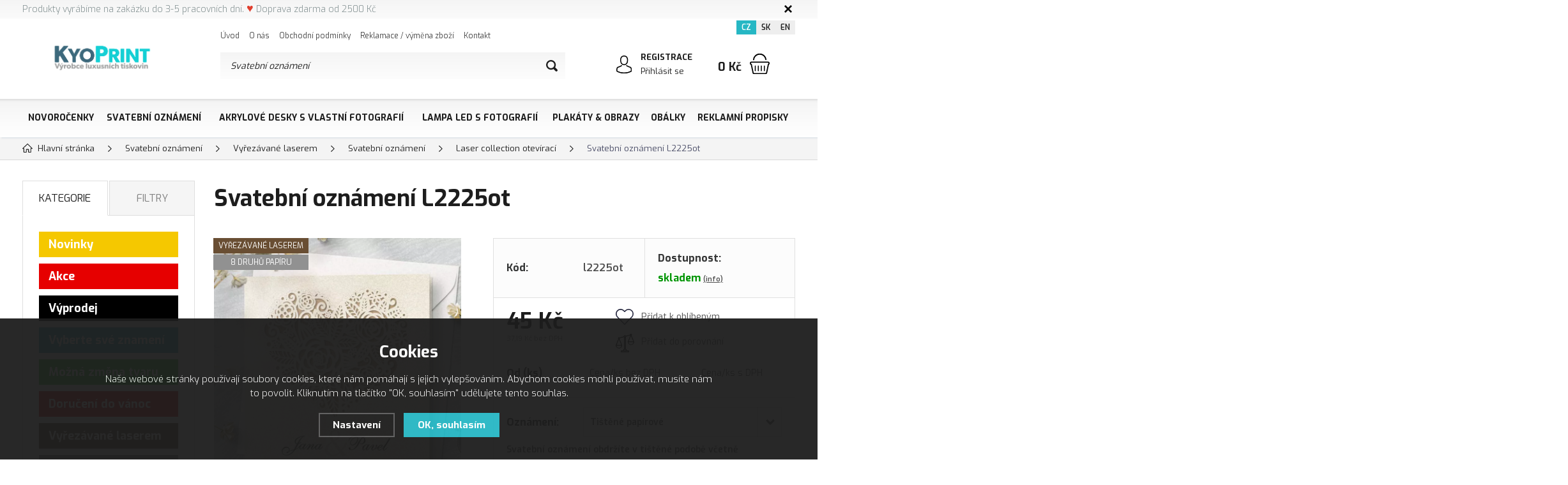

--- FILE ---
content_type: text/html; charset=utf-8
request_url: https://www.kyoprint.cz/svatebni-oznameni-l2225ot/
body_size: 25242
content:
<!DOCTYPE html>
<html xmlns="http://www.w3.org/1999/xhtml">
   <head>
  <meta charset="utf-8" />
    <meta name="viewport" content="width=device-width, initial-scale=1.0, minimum-scale=1.0, maximum-scale=1.0, user-scalable=no" /> 
  <meta name="robots" content="index, follow" /><link rel="canonical" href="https://www.kyoprint.cz/svatebni-oznameni-l2225ot/" />
  <title>Svatební oznámení L2225ot - Kyoprint.cz</title>
  <meta name="description" content='Svatební oznámení L2225ot - Svatební oznámení přináší moderní i tradiční vzory, detailní provedení výřezu. Oznámení jsou obohacené o digitální výsek motivu.' />
  <meta name="keywords" content='Svatební oznámení L2225ot, moderní svatební oznámení, svatební oznámení s textem, levné svatební oznámení, svatební oznámení, svatební přání, svatba, svatba 2024, oznamení svatby, pozvánka na svatbu, svatební doplňky, vše pro svatbu' />
  <meta name="author" content="Shopion.cz" lang="cs" />
  <link rel="stylesheet" type="text/css" href="/css/screen.min.css?v=1769725637" />
  <link rel="stylesheet" href="/css/main.min.css?v=1769725637" />
  <link rel="stylesheet" href="/css/check.min.css?v=1769725637">  
    <link rel="icon" href="/userfiles/tmp/favicon.png" type="image/x-icon"><meta name="facebook-domain-verification" content="pf8frufimi9s0s9h9ov0fq5rfr3auk" /><script>
  window.dataLayer = window.dataLayer || [];
  var dataLayer = dataLayer || [];
  function gtag(){dataLayer.push(arguments);}
  dataLayer.push('consent', 'default', {
    'ad_storage': 'denied',
    'analytics_storage': 'denied',
    'ad_personalization': 'denied',
    'ad_user_data': 'denied',
    'personalization_storage': 'denied'
  });
  </script><script>
      dataLayer.push({ ecommerce: null });
      dataLayer.push({
      'ecomm_prodid': "1578-2",
      'ecomm_totalvalue': 37.19,
      'ecomm_pagetype': "Product",
      'event': 'view_item',
      'ecommerce': {
        "items": [
          {
            "item_id": "1578-2",
            "item_name": "Svatební oznámení L2225ot",
            
            "item_category": "Svatební oznámení",
            "item_category2": "Vyřezávané laserem",
            "item_category3": "Svatební oznámení",
            "item_category4": "Laser collection otevírací",
            "item_variant": "Tištěné papírové",
            "price": 37.19 
          }
        ]
      }});
      </script><script>
  (function(w,d,s,l,i){w[l]=w[l]||[];w[l].push({'gtm.start':
  new Date().getTime(),event:'gtm.js'});var f=d.getElementsByTagName(s)[0],
  j=d.createElement(s),dl=l!='dataLayer'?'&l='+l:'';j.async=true;j.src=
  '//www.googletagmanager.com/gtm.js?id='+i+dl;f.parentNode.insertBefore(j,f);
  })(window,document,'script','dataLayer','GTM-P8K5GR5');</script></head>
<body class="czk">
<!-- Custom Audience Pixel Code -->
<script>
!function(f,b,e,v,n,t,s){if(f.fbq)return;n=f.fbq=function(){n.callMethod?
n.callMethod.apply(n,arguments):n.queue.push(arguments)};if(!f._fbq)f._fbq=n;
n.push=n;n.loaded=!0;n.version='2.0';n.queue=[];t=b.createElement(e);t.async=!0;
t.src=v;s=b.getElementsByTagName(e)[0];s.parentNode.insertBefore(t,s)}(window,
document,'script','//connect.facebook.net/en_US/fbevents.js'); 
fbq('consent', 'revoke');
fbq('init', '1593412477425448');
fbq('track', 'PageView');
</script>
<noscript><img height="1" width="1" style="display:none" src="https://www.facebook.com/tr?id=1593412477425448&ev=PageView&noscript=1"/></noscript>
<noscript><iframe src="https://www.googletagmanager.com/ns.html?id=GTM-P8K5GR5" height="0" width="0" style="display:none;visibility:hidden"></iframe></noscript><div class="fixed-info-line sb-slide">
    <div class="layout-center">
        <div class="wrap"><p><span style="font-size: 14px;"><span style="color: #7e8c8d;">Produkty vyrábíme na zakázku do 3-5 pracovních dní.</span> <span style="color: #e03e2d; font-size: 18px;">♥</span> <span style="color: #7e8c8d;">Doprava zdarma od 2500 Kč</span></span></p></div>
        <div class="close"><img src="/images/svg/x.svg" alt="x" width="15" /></div>
    </div>
    <div class="fixed-info-overlay "></div>
  </div><div class="header-wrap" id="top">
        <header id="header" class="sb-slide">
            <div class="layout-center">
                <div class="middle-box">
                    <div class="table-container">
                        <div class="col logo">
                            <a href="https://www.kyoprint.cz"><picture>
                            <source srcset="/images/logo.webp" type="image/webp">
                            <img src="/images/logo.png" alt="Kyoprint.cz" />
                        </picture></a>
                        </div>
                        <div class="col search">
                            <ul class="top-menu"><li ><a href="/" title="Úvod">Úvod</a></li><li ><a href="/o-nas/" title="O nás">O nás</a></li><li ><a href="/obchodni-podminky/" title="Obchodní podmínky">Obchodní podmínky</a></li><li ><a href="/reklamace/" title="Reklamace / výměna zboží">Reklamace / výměna zboží</a></li><li ><a href="/kontakt/" title="Kontakt">Kontakt</a></li></ul>
                          
                            <form method="get" action="https://www.kyoprint.cz/vyhledavani/" id="search">
                              <div class="naseptavac-wrap"><div id="naseptavacList"><div id="naseptavacDiv" style="visibility: hidden;"></div></div></div>
                              <p><input type="text" name="phrase" id="inp-search" class="" placeholder="Napište, co hledáte ..." /><button type="submit" class="btn"></button></p>
                            </form>

                        </div>
                        
                        <div class="col account">
                            <div class="account-wrap"><a href="javascript:;" onclick="$.fancybox.close();" data-fancybox data-type="ajax" data-src="/pages/login_quick.php" class="icon"><img src="/images/svg/prihlaseni.svg" alt="" /></a>
                                <a href="/registrace/"><strong class="upper">Registrace</strong></a>
                                <a href="javascript:;" onclick="$.fancybox.close();" data-fancybox data-type="ajax" data-src="/pages/login_quick.php">Přihlásit se</a></div>
                        </div><div class="col mobile-search">
                            <a href="#" id="search-toggle"><img src="/images/svg/hledani-mobile.svg" alt="#" /></a>
                        </div><div class="col compare-col" style="display:none">
                          <div class="compare"><a href="/porovnani/">
                            <span><i id="compare">0</i></span>
                          </a></div>
                        </div>

                        <div class="col favorite-col" style="display:none">
                          <div class="favorite"><a href="/oblibene/">
                            <span><i id="favorite">0</i></span>
                          </a></div>
                        </div><div class="col basket-info">
                            <div class="wrap">
                                <div class="price-wrap"><a href="/nakupni-kosik/" class="price"><strong id="basket_cena">0 Kč</strong></a></div>
                                <div class="basket">
                                    <a href="/nakupni-kosik/"><span id="basket_pocet" style="display:none">0</span></a>
                                </div>
                            </div>
                        </div><div class="col nocontact"></div><div class="col mobile">
                            <a href="#" class="sb-toggle-right mobile-menu"><img src="/images/svg/hamburger.svg" alt="#" /></a>
                        </div>
                        <div class="overlay-search"></div>
                    </div>
                    <div class="currency">
                      <a href="https://www.kyoprint.cz" class="current">CZ</a>
                      <a href="https://www.kyoprint.sk">SK</a>
                      <a href="https://www.kyoprint.eu">EN</a>
                    </div>
                </div>
                <div id="menu-space"><div id="menu">
                    <ul class="menu">
                      <li class="logo-menu"><a href="https://www.kyoprint.cz"><img src="/images/logo.png" alt="" /></a></li>
                      <li class="with-sub"><a href="/novorocenky/">Novoročenky</a><div class='sub'><div class='wrap'><ul><li class='tab'>
           <a href='/novorocenky-modern-collection/'>
           <span><img src='/images/product-placeholder.png' data-src='/gallery/subcategories/46.jpg' /></span><span>Moderní kolekce</span></a><ul class='tabs_smaller subcat_46'><li><a href='/novorocenky-modern-collection-karty/'>Modern collection karty</a></li><li><a href='/novorocenky-modern-collection-oteviraci/'>Modern collection otevírací</a></li></ul></li><li class='tab'>
           <a href='/novorocenky-popular-collection/'>
           <span><img src='/images/product-placeholder.png' data-src='/gallery/subcategories/49.jpg' /></span><span>Populární kolekce</span></a><ul class='tabs_smaller subcat_49'><li><a href='/novorocenky-popular-collection-karty/'>Popular collection karty</a></li><li><a href='/novorocenky-popular-collection-oteviraci/'>Popular collection otevírací</a></li></ul></li><li class='tab'>
           <a href='/novorocenky-laser-collection/'>
           <span><img src='/images/product-placeholder.png' data-src='/gallery/subcategories/42.jpg' /></span><span>Vyřezávané laserem</span></a><ul class='tabs_smaller subcat_42'><li><a href='/novorocenky-laser-collection-karty/'>Laser collection karty</a></li><li><a href='/novorocenky-laser-collection-oteviraci/'>Laser collection otevírací</a></li></ul></li><li class='tab'>
           <a href='/novorocenky-classic-collection/'>
           <span><img src='/images/product-placeholder.png' data-src='/gallery/subcategories/44.jpg' /></span><span>Klasická kolekce</span></a><ul class='tabs_smaller subcat_44'><li><a href='/novorocenky-classic-collection-karty/'>Classic collection karty</a></li><li><a href='/novorocenky-classic-collection-oteviraci/'>Classic collection otevírací</a></li></ul></li><li class='tab'>
           <a href='/elektronicke-novorocenky/'>
           <span><img src='/images/product-placeholder.png' data-src='/gallery/subcategories/75.jpg' /></span><span>Elektronické novoročenky</span></a></li><li class='tab'>
           <a href='/visacky-na-vino/'>
           <span><img src='/images/product-placeholder.png' data-src='/gallery/subcategories/89.jpg' /></span><span>Visačky na víno</span></a><ul class='tabs_smaller subcat_89'><li><a href='/visacky-na-vino-s-provazkem/'>Visačky na víno s provázkem</a></li><li><a href='/visacky-na-vino-oteviraci/'>Visačky na víno otevírací</a></li><li><a href='/visacky-na-vino-nasazovaci/'>Visačky na víno nasazovací</a></li><li><a href='/visacky-na-darek/'>Visačky na dárek</a></li></ul></li><li class='tab'>
           <a href='/krabice-na-vino/'>
           <span><img src='/images/product-placeholder.png' data-src='/gallery/subcategories/90.jpg' /></span><span>Krabice na víno</span></a><ul class='tabs_smaller subcat_90'><li><a href='/krabice-na-vino-s-firemnim-logem/'>Krabice na víno s firemním logem</a></li></ul></li><li class='tab'>
           <a href='/etikety-na-vino/'>
           <span><img src='/images/product-placeholder.png' data-src='/gallery/subcategories/91.jpg' /></span><span>Etikety na víno</span></a></li></ul></div></div></li><li class="with-sub"><a href="/svatebni-oznameni/">Svatební oznámení</a><div class='sub'><div class='wrap'><ul><li class='tab current'>
           <a href='/svatebni-oznameni-laser-collection/'>
           <span><img src='/images/product-placeholder.png' data-src='/gallery/subcategories/1.jpg' /></span><span>Vyřezávané laserem</span></a><ul class='tabs_smaller subcat_1'><li><a href='/laser-collection-svatebni-oznameni/'>Svatební oznámení</a></li><li><a href='/laser-collection-svatebni-pozvanky/'>Svatební pozvánky</a></li><li><a href='/laser-collection-svatebni-jmenovky/'>Svatební jmenovky</a></li><li><a href='/laser-collection-svatebni-menu/'>Svatební menu</a></li><li><a href='/laser-collection-svatebni-knihy/'>Svatební knihy</a></li><li><a href='/laser-collection-karticky-na-dary/'>Kartičky na dary</a></li></ul></li><li class='tab'>
           <a href='/svatebni-oznameni-classic-collection/'>
           <span><img src='/images/product-placeholder.png' data-src='/gallery/subcategories/17.jpg' /></span><span>Jednoduché karty</span></a><ul class='tabs_smaller subcat_17'><li><a href='/classic-collection-svatebni-oznameni/'>Svatební oznámení</a></li><li><a href='/classic-collection-svatebni-pozvanky/'>Svatební pozvánky</a></li><li><a href='/classic-collection-svatebni-jmenovky/'>Svatební jmenovky</a></li><li><a href='/classic-collection-svatebni-menu/'>Svatební menu</a></li><li><a href='/classic-collection-svatebni-knihy/'>Svatební knihy</a></li><li><a href='/classic-collection-svatebni-etikety/'>Svatební etikety</a></li><li class="hidden"><a href='/classic-collection-svatebni-obalky/'>Svatební obálky</a></li><li class="hidden"><a href='/classic-collection-karticky-na-dary/'>Kartičky na dary</a></li><li><a class='more_subcats' id='subcat_17' href='#'>Zobrazit všechny</a></li></ul></li><li class='tab'>
           <a href='/svatebni-oznameni-popular-collection/'>
           <span><img src='/images/product-placeholder.png' data-src='/gallery/subcategories/3.jpg' /></span><span>Populární kolekce</span></a><ul class='tabs_smaller subcat_3'><li><a href='/popular-collection-svatebni-oznameni/'>Svatební oznámení</a></li><li><a href='/popular-collection-svatebni-pozvanky/'>Svatební pozvánky</a></li><li><a href='/popular-collection-svatebni-jmenovky/'>Svatební jmenovky</a></li><li><a href='/popular-collection-svatebni-menu/'>Svatební menu</a></li><li><a href='/popular-collection-svatebni-knihy/'>Svatební knihy</a></li></ul></li><li class='tab'>
           <a href='/svatebni-oznameni-diy/'>
           <span><img src='/images/product-placeholder.png' data-src='/gallery/subcategories/115.jpg' /></span><span>Svatební oznámení DIY</span></a></li><li class='tab'>
           <a href='/svatebni-doplnky/'>
           <span><img src='/images/product-placeholder.png' data-src='/gallery/subcategories/21.jpg' /></span><span>Svatební doplňky</span></a><ul class='tabs_smaller subcat_21'><li><a href='/svatebni-stromy/'>Svatební stromy</a></li><li><a href='/cedulky-na-dvere/'>Cedulky na dveře</a></li><li><a href='/svatebni-krabice-na-vino/'>Svatební krabice na víno</a></li><li><a href='/svatebni-korkova-zatka/'>Korková zátka</a></li></ul></li><li class='tab'>
           <a href='/svatebni-doplnky-z-akryloveho-skla/'>
           <span><img src='/images/product-placeholder.png' data-src='/gallery/subcategories/181.jpg' /></span><span>Svatební doplňky z akrylového skla</span></a><ul class='tabs_smaller subcat_181'><li><a href='/cedule-se-sipkami/'>Cedule se šipkami</a></li><li><a href='/cedule-s-oznacenim-mista/'>Cedule s označením místa</a></li></ul></li></ul></div></div></li><li class="with-sub"><a href="/tisk-na-akrylove-sklo/">Akrylové desky s vlastní fotografií</a><div class='sub'><div class='wrap'><ul><li class='tab'>
           <a href='/akrylove-sklo-s-vlastni-fotografii-a-textem/'>
           <span><img src='/images/product-placeholder.png' data-src='/gallery/subcategories/153.jpg' /></span><span>Vlastní fotografie a text</span></a><ul class='tabs_smaller subcat_153'><li><a href='/spotify/'>Spotify</a></li><li><a href='/akrylove-sklo-rodina/'>Rodina</a></li><li><a href='/akrylove-sklo-pro-pary/'>Pro páry</a></li><li><a href='/akrylove-sklo-textove/'>Textové</a></li><li><a href='/akrylove-sklo-pro-kamarady/'>Pro kamarády</a></li><li><a href='/akrylove-sklo-mazlicci/'>Mazlíčci</a></li><li class="hidden"><a href='/akrylove-sklo-svatebni/'>Svatební</a></li><li class="hidden"><a href='/akrylove-sklo-cestovani-a-dovolena/'>Cestování a dovolená</a></li><li><a class='more_subcats' id='subcat_153' href='#'>Zobrazit všechny</a></li></ul></li><li class='tab'>
           <a href='/kolaz-z-vlastnich-fotek/'>
           <span><img src='/images/product-placeholder.png' data-src='/gallery/subcategories/236.jpg' /></span><span>Koláž z vlastních fotek</span></a></li><li class='tab'>
           <a href='/akrylove-sklo-vtipny-darek/'>
           <span><img src='/images/product-placeholder.png' data-src='/gallery/subcategories/238.jpg' /></span><span>Vtipný dárek</span></a></li><li class='tab'>
           <a href='/akrylove-sklo-narozeniny/'>
           <span><img src='/images/product-placeholder.png' data-src='/gallery/subcategories/154.jpg' /></span><span>Narozeniny</span></a><ul class='tabs_smaller subcat_154'><li><a href='/znameni-zverokruhu-akryl/'>Znamení zvěrokruhu</a></li><li><a href='/narozeni-ditete-akryl/'>Narození dítěte</a></li><li><a href='/narozeni-ditete-abeceda-akryl/'>Narození dítěte Abeceda</a></li></ul></li><li class='tab'>
           <a href='/akrylove-sklo-digitalni-grafika/'>
           <span><img src='/images/product-placeholder.png' data-src='/gallery/subcategories/156.jpg' /></span><span>Digitální grafika</span></a><ul class='tabs_smaller subcat_156'><li><a href='/akrylove-sklo-vesmir-a-mimozemstane/'>Vesmír a mimozemšťané</a></li><li><a href='/akrylove-sklo-japonska-kultura/'>Japonská kultura</a></li><li><a href='/akrylove-sklo-zvirata/'>Zvířata</a></li><li><a href='/akrylove-sklo-priroda/'>Příroda</a></li><li><a href='/akrylove-sklo-auto-moto/'>Auto Moto</a></li><li><a href='/akrylove-sklo-mesta-a-pamatky/'>Města a památky</a></li><li class="hidden"><a href='/akrylove-sklo-moda/'>Móda</a></li><li class="hidden"><a href='/akrylove-sklo-lide/'>Lidé</a></li><li class="hidden"><a href='/akrylove-sklo-osobnosti/'>Osobnosti</a></li><li class="hidden"><a href='/akrylove-sklo-hororove/'>Hororové</a></li><li class="hidden"><a href='/akrylove-sklo-fantazie/'>Fantazie</a></li><li class="hidden"><a href='/akrylove-sklo-moderni-umeni/'>Moderní umění</a></li><li><a class='more_subcats' id='subcat_156' href='#'>Zobrazit všechny</a></li></ul></li><li class='tab'>
           <a href='/akrylove-sklo-motivacni-citaty/'>
           <span><img src='/images/product-placeholder.png' data-src='/gallery/subcategories/155.jpg' /></span><span>Motivační citáty</span></a></li><li class='tab'>
           <a href='/akrylove-sklo-domaci-mazlicci/'>
           <span><img src='/images/product-placeholder.png' data-src='/gallery/subcategories/159.jpg' /></span><span>Domácí mazlíčči</span></a><ul class='tabs_smaller subcat_159'><li><a href='/vzpominkove-foto-domacich-mazlicku/'>Vzpomínkové foto</a></li><li><a href='/psi/'>Psi</a></li><li><a href='/kocky/'>Kočky</a></li></ul></li><li class='tab'>
           <a href='/akrylove-sklo-detska-tematika/'>
           <span><img src='/images/product-placeholder.png' data-src='/gallery/subcategories/160.jpg' /></span><span>Dětská tématika</span></a></li><li class='tab'>
           <a href='/akrylove-sklo-rozlucka-se-svobodou/'>
           <span><img src='/images/product-placeholder.png' data-src='/gallery/subcategories/158.jpg' /></span><span>Rozlučka se svobodou</span></a></li><li class='tab'>
           <a href='/akrylove-sklo-skolni-fotografie/'>
           <span><img src='/images/product-placeholder.png' data-src='/gallery/subcategories/161.jpg' /></span><span>Školní fotografie</span></a><ul class='tabs_smaller subcat_161'><li><a href='/podekovani-ucitelum/'>Poděkování učitelům</a></li></ul></li><li class='tab'>
           <a href='/tabulky-s-ukoly/'>
           <span><img src='/images/product-placeholder.png' data-src='/gallery/subcategories/163.jpg' /></span><span>Tabulky s úkoly</span></a></li><li class='tab'>
           <a href='/dekorace-do-interieru/'>
           <span><img src='/images/product-placeholder.png' data-src='/gallery/subcategories/173.jpg' /></span><span>Dekorace do interiéru</span></a><ul class='tabs_smaller subcat_173'><li><a href='/plemena-psu-s-vlastnim-jmenem/'>Plemena psů s vlastním jménem</a></li><li><a href='/hudebni-nastroje/'>Hudební nástroje</a></li><li><a href='/zvirata-polygony/'>Zvířata polygony</a></li></ul></li><li class='tab'>
           <a href='/svatebni-cedule/'>
           <span><img src='/images/product-placeholder.png' data-src='/gallery/subcategories/188.jpg' /></span><span>Svatební cedule</span></a><ul class='tabs_smaller subcat_188'><li><a href='/cedule-se-sipkami1/'>Cedule se šipkami</a></li><li><a href='/cedule-s-oznacenim-mista1/'>Cedule s označením místa</a></li></ul></li><li class='tab'>
           <a href='/akrylove-sklo-nase-rodina/'>
           <span><img src='/images/product-placeholder.png' data-src='/gallery/subcategories/206.jpg' /></span><span>Naše rodina</span></a></li><li class='tab'>
           <a href='/fotokalendar-na-akrylovem-skle/'>
           <span><img src='/images/product-placeholder.png' data-src='/gallery/subcategories/235.jpg' /></span><span>Fotokalendář na akrylovém skle</span></a></li><li class='tab'>
           <a href='/znameni-zverokruhu-akrylove-sklo/'>
           <span><img src='/images/product-placeholder.png' data-src='/gallery/subcategories/288.jpg' /></span><span>Znamení zvěrokruhu</span></a></li></ul></div></div></li><li class="with-sub"><a href="/lampa-na-prani/">Lampa LED s fotografií</a><div class='sub'><div class='wrap'><ul><li class='tab'>
           <a href='/lampa-svatebni-dar/'>
           <span><img src='/images/product-placeholder.png' data-src='/gallery/subcategories/190.jpg' /></span><span>Lampa - Svatební dar</span></a></li><li class='tab'>
           <a href='/lampa-s-vlastnimi-fotografiemi-a-textem/'>
           <span><img src='/images/product-placeholder.png' data-src='/gallery/subcategories/193.jpg' /></span><span>Lampa - S vlastními fotografiemi a textem</span></a></li><li class='tab'>
           <a href='/lampa-kolaz-z-vlastnich-fotek/'>
           <span><img src='/images/product-placeholder.png' data-src='/gallery/subcategories/237.jpg' /></span><span>Lampa - Koláž z vlastních fotek</span></a></li><li class='tab'>
           <a href='/lampa-s-domacim-mazlickem/'>
           <span><img src='/images/product-placeholder.png' data-src='/gallery/subcategories/194.jpg' /></span><span>Lampa - S domácím mazlíčkem</span></a><ul class='tabs_smaller subcat_194'><li><a href='/lampa-psi/'>Lampa - Psi</a></li><li><a href='/lampa-kocky/'>Lampa - Kočky</a></li></ul></li><li class='tab'>
           <a href='/lampa-narozeniny/'>
           <span><img src='/images/product-placeholder.png' data-src='/gallery/subcategories/195.jpg' /></span><span>Lampa - Narozeniny</span></a><ul class='tabs_smaller subcat_195'><li><a href='/lampa-narozeni-ditete/'>Lampa - Narození dítěte</a></li><li><a href='/lampa-narozeni-ditete-abeceda/'>Lampa - Narození dítěte abeceda</a></li></ul></li><li class='tab'>
           <a href='/lampa-digitalni-grafika/'>
           <span><img src='/images/product-placeholder.png' data-src='/gallery/subcategories/198.jpg' /></span><span>Lampa - Digitální grafika</span></a><ul class='tabs_smaller subcat_198'><li><a href='/lampy-vesmir-a-mimozemstane/'>Vesmír a mimozemšťané</a></li><li><a href='/lampy-japonska-kultura/'>Japonská kultura</a></li><li><a href='/lampy-zvirata/'>Zvířata</a></li><li><a href='/lampy-priroda/'>Příroda</a></li><li><a href='/lampy-auto-moto/'>Auto Moto</a></li><li><a href='/lampy-mesta-a-pamatky/'>Města a památky</a></li><li class="hidden"><a href='/lampy-moda/'>Móda</a></li><li class="hidden"><a href='/lampy-lide/'>Lidé</a></li><li class="hidden"><a href='/lampy-osobnosti/'>Osobnosti</a></li><li class="hidden"><a href='/lampy-hororove/'>Hororové</a></li><li class="hidden"><a href='/lampy-fantazie/'>Fantazie</a></li><li class="hidden"><a href='/lampy-moderni-umeni/'>Moderní umění</a></li><li><a class='more_subcats' id='subcat_198' href='#'>Zobrazit všechny</a></li></ul></li><li class='tab'>
           <a href='/lampa-detska-tematika/'>
           <span><img src='/images/product-placeholder.png' data-src='/gallery/subcategories/199.jpg' /></span><span>Lampa - Dětská tématika</span></a></li><li class='tab'>
           <a href='/lampa-motivacni-citaty/'>
           <span><img src='/images/product-placeholder.png' data-src='/gallery/subcategories/200.jpg' /></span><span>Lampa - Motivační citáty</span></a></li><li class='tab'>
           <a href='/lampa-nase-rodina/'>
           <span><img src='/images/product-placeholder.png' data-src='/gallery/subcategories/213.jpg' /></span><span>Lampa - Naše rodina</span></a></li><li class='tab'>
           <a href='/lampa-krypto/'>
           <span><img src='/images/product-placeholder.png' data-src='/gallery/subcategories/357.jpg' /></span><span>Lampa - Krypto</span></a></li></ul></div></div></li><li class="with-sub"><a href="/plakaty-obrazy/">Plakáty & Obrazy</a><div class='sub'><div class='wrap'><ul><li class='tab'>
           <a href='/detske-plakaty/'>
           <span><img src='/images/product-placeholder.png' data-src='/gallery/subcategories/101.jpg' /></span><span>Dětské plakáty</span></a></li><li class='tab'>
           <a href='/pixadoart/'>
           <span><img src='/images/product-placeholder.png' data-src='/gallery/subcategories/142.jpg' /></span><span>Pixadoart</span></a><ul class='tabs_smaller subcat_142'><li><a href='/plakaty-vesmir-a-mimozemstane/'>Vesmír a mimozemšťané</a></li><li><a href='/plakaty-japonska-kultura/'>Japonská kultura</a></li><li><a href='/plakaty-zvirata/'>Zvířata</a></li><li><a href='/plakaty-priroda/'>Příroda</a></li><li><a href='/plakaty-auto-moto/'>Auto Moto</a></li><li><a href='/plakaty-mesta-a-pamatky/'>Města a památky</a></li><li class="hidden"><a href='/plakaty-moda/'>Móda</a></li><li class="hidden"><a href='/plakaty-lide/'>Lidé</a></li><li class="hidden"><a href='/plakaty-osobnosti/'>Osobnosti</a></li><li class="hidden"><a href='/plakaty-hororove/'>Hororové</a></li><li class="hidden"><a href='/plakaty-fantazie/'>Fantazie</a></li><li class="hidden"><a href='/plakaty-moderni-umeni/'>Moderní umění</a></li><li class="hidden"><a href='/zvirata-v-obleku/'>Zvířata v obleku</a></li><li><a class='more_subcats' id='subcat_142' href='#'>Zobrazit všechny</a></li></ul></li><li class='tab'>
           <a href='/plakaty-narozeni-miminka/'>
           <span><img src='/images/product-placeholder.png' data-src='/gallery/subcategories/103.jpg' /></span><span>Plakáty narození miminka</span></a></li><li class='tab'>
           <a href='/plakaty-domaci-mazlicci/'>
           <span><img src='/images/product-placeholder.png' data-src='/gallery/subcategories/203.jpg' /></span><span>Domácí mazlíčci</span></a><ul class='tabs_smaller subcat_203'><li><a href='/plakaty-psi/'>Plakáty - Psi</a></li><li><a href='/plakaty-kocky/'>Plakáty - Kočky</a></li></ul></li><li class='tab'>
           <a href='/znameni-zverokruhu-s-vlastnim-jmenem/'>
           <span><img src='/images/product-placeholder.png' data-src='/gallery/subcategories/116.jpg' /></span><span>Znamení zvěrokruhu s vlastním jménem</span></a></li></ul></div></div></li><li class="with-sub"><a href="/obalky/">Obálky</a><div class='sub'><div class='wrap'><ul><li class='tab'>
           <a href='/obalky-c6-162x112mm/'>
           <span><img src='/images/product-placeholder.png' data-src='/gallery/subcategories/27.jpg' /></span><span>Obálky C6 162x112mm</span></a></li><li class='tab'>
           <a href='/obalky-dl-220x110mm/'>
           <span><img src='/images/product-placeholder.png' data-src='/gallery/subcategories/29.jpg' /></span><span>Obálky DL 220x110mm</span></a></li><li class='tab'>
           <a href='/obalky-ctverec-130x130mm/'>
           <span><img src='/images/product-placeholder.png' data-src='/gallery/subcategories/30.jpg' /></span><span>Obálky čtverec 130x130mm</span></a></li><li class='tab'>
           <a href='/obalky-ctverec-155x155mm/'>
           <span><img src='/images/product-placeholder.png' data-src='/gallery/subcategories/32.jpg' /></span><span>Obálky čtverec 155x155mm</span></a></li><li class='tab'>
           <a href='/ostatni-obalky/'>
           <span><img src='/images/product-placeholder.png' data-src='/gallery/subcategories/31.jpg' /></span><span>Ostatní obálky</span></a></li><li class='tab'>
           <a href='/obalky-deluxe-collection/'>
           <span><img src='/images/product-placeholder.png' data-src='/gallery/subcategories/40.jpg' /></span><span>Obálky DeLuxe Collection</span></a></li><li class='tab'>
           <a href='/obalky-nature-collection/'>
           <span><img src='/images/product-placeholder.png' data-src='/gallery/subcategories/34.jpg' /></span><span>Obálky Nature Collection</span></a></li><li class='tab'>
           <a href='/obalky-classic-collection/'>
           <span><img src='/images/product-placeholder.png' data-src='/gallery/subcategories/35.jpg' /></span><span>Obálky Classic collection</span></a></li><li class='tab'>
           <a href='/obalky-modern-collection/'>
           <span><img src='/images/product-placeholder.png' data-src='/gallery/subcategories/39.jpg' /></span><span>Obálky Modern collection</span></a></li></ul></div></div></li><li class="with-sub"><a href="/reklamni-propisky-s-vlastnim-potiskem/">Reklamní propisky</a><div class='sub'><div class='wrap'><ul><li class='tab'>
           <a href='/kovove-propisky-s-vlastnim-potiskem/'>
           <span>KOVOVÉ PROPISKY</span></a></li><li class='tab'>
           <a href='/plastove-propisky-s-vlastnim-potiskem/'>
           <span>PLASTOVÉ PROPISKY</span></a></li><li class='tab'>
           <a href='/propisky-setrne-k-prirode-s-vlastnim-potiskem/'>
           <span>PROPISKY ŠETRNÉ K PŘÍRODĚ</span></a></li><li class='tab'>
           <a href='/drevene-tuzky-s-vlastnim-potiskem/'>
           <span>PASTELKY, GRAFITKY, ŠKOLA</span></a></li><li class='tab'>
           <a href='/mikrotuzky/'>
           <span>MIKROTUŽKY</span></a></li><li class='tab'>
           <a href='/naplne/'>
           <span>NÁPLNĚ</span></a></li><li class='tab'>
           <a href='/zapisniky-bloky-portfolia/'>
           <span>ZÁPISNÍKY, BLOKY, PORTFOLIA</span></a></li></ul></div></div></li>                    </ul><div class="overlay-menu-search"></div>
                    <span class="scroll-bg"></span>
                </div></div><div class="overlay-menu"></div></div>
        </header>
    </div>  <div id="sb-site" class="web-page">
  <div id="cover">
    <section class="np">  
  <div class="layout-center">
  <div class="breadcrumbs"><ul itemscope itemtype="http://schema.org/BreadcrumbList">
      <li itemprop="itemListElement" itemscope itemtype="http://schema.org/ListItem">
      <a itemprop="item" href="/" title="Kyoprint.cz"><img src="/images/svg/home2.svg" alt="" /><span itemprop="name">Hlavní stránka</span></a>
      <meta itemprop="position" content="1" /></li><li itemprop="itemListElement" itemscope itemtype="http://schema.org/ListItem"><a itemprop="item" class="normal" title="Svatební oznámení" href="/svatebni-oznameni/"><span itemprop="name">Svatební oznámení</span></a><meta itemprop="position" content="2" /></li>
          <li itemprop="itemListElement" itemscope itemtype="http://schema.org/ListItem"><a itemprop="item" class="normal" title="Vyřezávané laserem" href="/svatebni-oznameni-laser-collection/"><span itemprop="name">Vyřezávané laserem</span></a><meta itemprop="position" content="3" /></li>
          <li itemprop="itemListElement" itemscope itemtype="http://schema.org/ListItem"><a itemprop="item" class="normal" title="Svatební oznámení" href="/laser-collection-svatebni-oznameni/"><span itemprop="name">Svatební oznámení</span></a><meta itemprop="position" content="4" /></li>
          <li itemprop="itemListElement" itemscope itemtype="http://schema.org/ListItem"><a itemprop="item" class="normal" title="Laser collection otevírací" href="/laser-collection-oteviraci/"><span itemprop="name">Laser collection otevírací</span></a><meta itemprop="position" content="5" /></li>
          <li>Svatební oznámení L2225ot</li></ul></div><div class="clear-x"></div><div id="main"><div id="content"><div itemscope itemtype="http://schema.org/Product">
    <h1 class="detail-h1" itemprop="name">Svatební oznámení L2225ot</h1>
    <div id="detail-wrap">
    <div id="detail">
    <div class="left-side"><div class="big-image"><div id="detail_photo"><a rel="gallery" class="jqzoom" data-fancybox="gallery" href="https://www.kyoprint.cz/gallery/products/middle/33518.jpg" data-caption='Svatební oznámení L2225ot'>
              <picture class="big-image-picture">
                  <source class="big-image-picture" srcset="/gallery/products/middle/webp/33518.webp" type="image/webp">
                  <img class="big-image-picture" itemprop="image" src="/gallery/products/middle/33518.jpg" alt="Svatební oznámení L2225ot" />
              </picture>
              </a></div><ul class="tag upper"><li><span style="background:#694e33"><span>Vyřezávané laserem</span></span></li><li><span style="background:#919191"><span>8 druhů papíru</span></span></li></ul></div><div class="gallery"><div class="item">
              <a rel="gallery" data-fancybox="gallery" href="https://www.kyoprint.cz/gallery/products/middle/33519.jpg" data-caption='Svatební oznámení L2225ot'>
              <picture class="gallery_mini">
                  <source srcset="/gallery/products/thumbs/webp/33519.webp" type="image/webp">
                  <img src="/gallery/products/thumbs/33519.jpg" alt="Svatební oznámení L2225ot" />
              </picture>
              <span></span></a></div><div class="item">
              <a rel="gallery" data-fancybox="gallery" href="https://www.kyoprint.cz/gallery/products/middle/33520.jpg" data-caption='Svatební oznámení L2225ot'>
              <picture class="gallery_mini">
                  <source srcset="/gallery/products/thumbs/webp/33520.webp" type="image/webp">
                  <img src="/gallery/products/thumbs/33520.jpg" alt="Svatební oznámení L2225ot" />
              </picture>
              <span></span></a></div><div class="item">
              <a rel="gallery" data-fancybox="gallery" href="https://www.kyoprint.cz/gallery/products/middle/33521.jpg" data-caption='Svatební oznámení L2225ot'>
              <picture class="gallery_mini">
                  <source srcset="/gallery/products/thumbs/webp/33521.webp" type="image/webp">
                  <img src="/gallery/products/thumbs/33521.jpg" alt="Svatební oznámení L2225ot" />
              </picture>
              <span></span></a></div><div class="item invisible">
              <a rel="gallery" data-fancybox="gallery" href="https://www.kyoprint.cz/gallery/products/middle/33522.jpg" data-caption='Svatební oznámení L2225ot'>
              <picture class="gallery_mini">
                  <source srcset="/gallery/products/thumbs/webp/33522.webp" type="image/webp">
                  <img src="/gallery/products/thumbs/33522.jpg" alt="Svatební oznámení L2225ot" />
              </picture>
              <span></span></a></div><div class="item invisible">
              <a rel="gallery" data-fancybox="gallery" href="https://www.kyoprint.cz/gallery/products/middle/33523.jpg" data-caption='Svatební oznámení L2225ot'>
              <picture class="gallery_mini">
                  <source srcset="/gallery/products/thumbs/webp/33523.webp" type="image/webp">
                  <img src="/gallery/products/thumbs/33523.jpg" alt="Svatební oznámení L2225ot" />
              </picture>
              <span></span></a></div><div class="item invisible">
              <a rel="gallery" data-fancybox="gallery" href="https://www.kyoprint.cz/gallery/products/middle/33524.jpg" data-caption='Svatební oznámení L2225ot'>
              <picture class="gallery_mini">
                  <source srcset="/gallery/products/thumbs/webp/33524.webp" type="image/webp">
                  <img src="/gallery/products/thumbs/33524.jpg" alt="Svatební oznámení L2225ot" />
              </picture>
              <span></span></a></div>
      <div class="item more-items"><a href="#"><img src="/images/gallery.png" alt="" /><span><strong>
      <span><img src="/images/svg/prohlednout.svg" width="41" height="25" alt="" /><i>+3 další</i></span></strong></span></a></div>
      </div><div class="clear-x"></div><div class="clear"></div><div class="free-delivery2"><div class="delivery-bar"><span style="width:0%;"></span></div>
        <div class="delivery-bar-desc"><img src="/images/svg/delivery.svg" alt="" />Nakupte za <strong class="color">3 000 Kč</strong> <a data-fancybox data-type="ajax" href="javascript:;" data-src="/pages/static/doprava-zdarma.php">a budete mít dopravu ZDARMA</a>.<div class="clear"></div></div><div class="clear"></div></div><div class="clear"></div><div class="demo_div" style="padding:30px 0;display:none">
    <p class="center color bold">K této tištěné nebo elektronické novoročence získáte ZDARMA animovanou variantu v hodnotě 799,- Kč.</p><a class="blank upper submit demo" href="#">UKÁZKA ANIMOVANÉ NOVOROČENKY</a></div><div class="desktop_desc"><p><strong>Moderní svatební oznámení</strong> s detailními motivy vyřezávanými za pomocí digitálního výseku laserem. Každý kousek je unikátní díky preciznímu zpracování a možnosti výběru grafického papíru pro oznámení. Elegantní design v kombinaci s prvotřídní kvalitou papíru a výroby vytvoří dokonalý prvek pro Vaši svatbu.</p>
<p> </p>
<p><strong>Metoda výroby:</strong> Laserový výsek<br /><strong>Potisk textu:</strong> Digitální tisk (text, druh písma a barvu lze jakkoli upravit při vytváření objednávky)<br /><strong>Obálka:</strong> Bílá obálka zahrnuta v ceně</p>
<p> </p>
<p><strong>Obálku v jiné barvě si můžete objednat v nabídce <a title='Obálky' href='/obalky/' target='_blank' rel='noopener'>svatebních obálek</a>.</strong> </p>
<p> </p>
<p style='text-align: center;'><strong>Jak probíhá výroba Vašich oznámení:<br /></strong><img src='/userfiles/Průběh objednávky 2023 text CZ.jpg' width='100%' /></p>
<p> </p>
<p><strong>K tomuto produktu si můžete ve stejném designu objednat i další svatební tiskoviny pod položkou 'související produkty' níže na této stránce.</strong></p></div>
    <span style="display:none" itemprop="sku">l2225ot</span>
    </div>
    
		<div class="right-side">
    
    <span style="display:none" itemprop="description">Svatební oznámení L2225ot - Svatební oznámení přináší moderní i tradiční vzory, detailní provedení výřezu. Oznámení jsou obohacené o digitální výsek motivu.</span>
    <p class="seodesc" style="display:none">Svatební oznámení L2225ot - Svatební oznámení přináší moderní i tradiční vzory, detailní provedení výřezu. Oznámení jsou obohacené o digitální výsek motivu.</p>
    <div class="detail-box"><div itemprop="offers" itemscope itemtype="http://schema.org/Offer">
    <span style="display:none" itemprop="url">https://www.kyoprint.cz/svatebni-oznameni-l2225ot</span>
    <div class="info">
          <div>
          <table>
          
          <tr><td class="firstrow">Kód:</td><td class="info_value"><span class="onlymobile">Kód: </span><strong id="detail_number">l2225ot</strong></td></tr>
          </table>
          </div>
          <div>
                  <strong>Dostupnost:</strong>
                  <div class="availability" id="detail_store">
                  <span  style="color:#009504">
                  <!--<img src="/images/svg/skladem.svg" alt="" />-->
                  <link itemprop="availability" href="http://schema.org/InStock" />
                  <strong>skladem</strong> <span><a class="smaller" data-fancybox data-type="ajax" href="javascript:;" data-src="/dostupnost/0/"> (info)</a></span>
                  </span>
                  </div>
              </div>
          </div><form enctype="multipart/form-data" id="detailform" method="post" action="#"><input id="productid" type="hidden" value="1578" name="dokosiku" /><div class="price-box"><div id='detail_price'><div id="main_price" class="price" itemprop="price" content="45">45 Kč</div>
      <div class="price-nodph"></div>
      <div class="price-nodph">37,19 Kč bez DPH</div><meta itemprop="priceCurrency" content="CZK" />
      <input type="hidden" id="calc_mena" value="Kč" />
      <input type="hidden" id="calc_mena_kurz" value="1" />
      <input type="hidden" id="calc_vat" value="1" />
      <input type="hidden" id="calc_sale" value="1" />
      <input type="hidden" id="calc_basicprice" value="45" /></div>
      <div id="action_links">
          <div><a href="#" onclick="favoriteProcess(this, 'det');return false;"  id="favorite_add_1578" class="toggle-active"><span class="favorite"></span>Přidat k oblíbeným</a></div>
          <div><a href="#" onclick="compareProcess(this, 'det');return false;"  title="Přidat produkt do porovnání" id="compare_add_1578" class="toggle-active"><span class="compare"><svg xmlns="http://www.w3.org/2000/svg" width="29" height="29" viewBox="0 0 29 29">
          <path id="porovnat" class="cls-1" d="M1370.5,75.194V75.149a0.021,0.021,0,0,0-.01-0.021V75.09a0.328,0.328,0,0,0-.01-0.034v0a0.021,0.021,0,0,0-.01-0.021c0-.013-0.01-0.027-0.01-0.043a0.011,0.011,0,0,0-.01-0.012V74.967l-4.02-9.836a1.516,1.516,0,1,0-2.53-1.316l-6.28,1.781a1.962,1.962,0,0,0-1.62-.858,2.029,2.029,0,0,0-.54.075,1.979,1.979,0,0,0-1.42,1.8l-6.3,1.786a1.5,1.5,0,0,0-1.14-.527,1.513,1.513,0,0,0-1.05,2.609l-4,9.859v0h0v0a0.015,0.015,0,0,0-.01.015c0,0.012-.01.026-0.01,0.041a0.018,0.018,0,0,0-.01.019v0h0v0c0,0.01-.01.02-0.01,0.03V80.5a0.021,0.021,0,0,0-.01.02V80.59a5.1,5.1,0,0,0,10.19,0v-0.1c0-.011-0.01-0.021-0.01-0.032a0.042,0.042,0,0,0-.01-0.034V80.4c-0.01-.013-0.01-0.026-0.02-0.042V80.345s0,0-.01-0.006l-4.02-9.836a1.545,1.545,0,0,0,.48-0.916l6.28-1.782a1.212,1.212,0,0,0,.11.149c0,0.029-.01.059-0.01,0.089v18.2a1.518,1.518,0,0,0-1.34,1.505v0.724h-2.07a1.516,1.516,0,0,0-1.51,1.515v0.9a0.622,0.622,0,0,0,.62.619h11.64a0.622,0.622,0,0,0,.62-0.619v-0.9a1.516,1.516,0,0,0-1.51-1.515h-2.07V87.746a1.518,1.518,0,0,0-1.34-1.505v-18.2c0-.029-0.01-0.059-0.01-0.088a1.369,1.369,0,0,0,.2-0.3,1.916,1.916,0,0,0,.25-0.869L1364.25,65c0.04,0.037.07,0.072,0.11,0.105l-4.01,9.86h0v0.022a0.4,0.4,0,0,0-.02.041v0.024h-0.01V75.09c0,0.011-.01.021-0.01,0.032v0.1a5.1,5.1,0,0,0,10.19,0V75.194Zm-23.9-6.081a0.276,0.276,0,0,1,0,.552A0.276,0.276,0,1,1,1346.6,69.112Zm0,15.327a3.85,3.85,0,0,1-3.81-3.238h7.62A3.858,3.858,0,0,1,1346.6,84.44Zm3.55-4.477h-7.11l3.54-8.727ZM1356,64.91h0Zm-0.63,1.439a0.715,0.715,0,0,1,.43-0.344,0.753,0.753,0,0,1,.2-0.028,0.736,0.736,0,0,1,.69.5V66.5l0.01,0.02h0a0.729,0.729,0,0,1-.5.878,0.761,0.761,0,0,1-.2.028,0.736,0.736,0,0,1-.69-0.5V66.875h0v0l-0.02-.017A0.748,0.748,0,0,1,1355.37,66.349Zm0.35,2.3a1.941,1.941,0,0,0,.56,0V86.231h-0.56V68.644Zm5.21,21.064a0.273,0.273,0,0,1,.27.276V90.26h-10.4V89.985a0.273,0.273,0,0,1,.27-0.276h9.86Zm-3.31-1.963v0.724h-3.24V87.746a0.275,0.275,0,0,1,.28-0.276h2.68A0.275,0.275,0,0,1,1357.62,87.746Zm7.78-24.007a0.276,0.276,0,1,1,0,.552A0.276,0.276,0,0,1,1365.4,63.739Zm-0.01,2.123,3.57,8.727h-7.11Zm0.01,13.2a3.857,3.857,0,0,1-3.81-3.238h7.62A3.85,3.85,0,0,1,1365.4,79.066Z" transform="translate(-1341.5 -62.5)" /></svg>
          </span>Přidat do porovnání</a></div>
      </div></div><div id='detail_price_qty'><div class="clear"></div><div class="variant qty"><table class="table_qty"><tr><td class="bold">Od (ks)</td>
          <td class="bold">Cena/ks bez DPH</td><td class="bold">Cena/ks s DPH</td></tr></table></div></div><div class="variant"><table><tr><td>
           Oznámení:</td><td>
           <div class="select-style"><select name="varianta" id="varianta" onchange="checkProductVariantData(1578,this)"><option value="2" selected="selected">Tištěné papírové</option></select></div></td></tr></table><span id="variant_desc" class="bold smaller"><p><strong>Svatební oznámení obdržíte v tištěné podobě včetně dopisních obálek.</strong> Níže vyplníte <strong>vaše údaje, druh papíru, obálku, a počet kusů.</strong></p>
<p> </p>
<table style="border-collapse: collapse; width: auto;" border="0">
<tbody>
<tr>
<td style="width: 16.8159%;">
<p><img src="/userfiles/Štětce.jpg" width="50" /></p>
<p><img src="/userfiles/Kalendář.jpg" width="50" /></p>
<p><img src="/userfiles/Auto.jpg" width="50" /></p>
</td>
<td style="width: 83.1273%;">
<p><strong>Grafický návrh do 24-48 hodin<br /></strong><em>Před výrobou obdržíte na email náhled ke schválení</em></p>
<p><strong>Expedice 3-5 pracovních dnů</strong><em><strong><br /></strong>Od schválení grafického náhledu k tisku</em></p>
<p><strong>Kvalitní balení a doprava</strong><em><strong><br /></strong>Používáme recyklovatelné materiály</em></p>
</td>
</tr>
</tbody>
</table></span></div><input type="hidden" id="categoryid" value="1" /><input type="hidden" id="subsubcategoryid" value="1" /><div class="fields"><p class="title_box">2) Zadejte text:</p><div class="description nopadd"><table><tr><td colspan="2"><span class="bold upper">Verš:<br /></span>
        <textarea class="designer_vers" placeholder="Verš. Napište text nebo vyberte z našich veršů. V případě, že si verš nepřejete, ponechte prázdné." name="designer['Verš']"></textarea></td></tr>
        <tr><td colspan="2"><span class="submit2 designer_vers" style="display:inline-block">Vybrat verš</span></td></tr>
        </table></div><div class="description nopadd"><table><tr><td colspan="2"><span class="bold upper">Nevěsta:<br /></span>
        <input placeholder="Jméno nevěsty" type="text" name="designer['Nevěsta']" /></td></tr>
        </table></div><div class="description nopadd"><table><tr><td colspan="2"><span class="bold upper">Spojka mezi jmény:<br /></span>
        <input placeholder="Spojka mezi jmény" value="&" type="text" name="designer['Spojka mezi jmény']" /></td></tr>
        </table></div><div class="description nopadd"><table><tr><td colspan="2"><span class="bold upper">Ženich:<br /></span>
        <input placeholder="Jméno ženicha" type="text" name="designer['Ženich']" /></td></tr>
        </table></div><div class="description nopadd"><table><tr><td colspan="2"><span class="bold upper">Text:<br /></span>
      <textarea class="designer_text" placeholder="Text. Napište text nebo vyberte z našich textů." name="designer['Text']"></textarea></td></tr>
      <tr><td colspan="2"><span class="submit2 designer_text" style="display:inline-block">Vybrat text</span></td></tr>
      </table></div><div class="description nopadd"><table><tr><td colspan="2"><span class="bold upper">Adresy:<br /></span>
      <textarea class="designer_adresy" placeholder="Adresy. V případě, že si adresy nepřejete, ponechte prázdné." name="designer['Adresy']"></textarea></td></tr>
      </table></div><div class="description nopadd"><table><tr><td colspan="2"><span class="bold upper">Font pro jména:<br /></span>
        <input type="text" class="designer_font" placeholder="Font pro jména. Nevybírejte, pokud si přejete font z ukázky." name="designer['Font pro jména']" /></td></tr>
        <tr><td colspan="2"><span class="submit2 designer_font" style="display:inline-block">Vybrat font pro jména</span>
        &nbsp;&nbsp;&nbsp;<span class="bold">Barva textu</span>: <div class="colorPickSelector"></div><input type="hidden" class="designer_font_color" name="designer['Barva textu pro jména']" /></td></tr>
        </table></div><div class="description nopadd"><table><tr><td colspan="2"><span class="bold upper">Font pro text:<br /></span>
      <input type="text" class="designer_font_text" placeholder="Font pro text. Nevybírejte, pokud si přejete font z ukázky." name="designer['Font pro text']" /></td></tr>
      <tr><td colspan="2"><span class="submit2 designer_font_text" style="display:inline-block">Vybrat font pro text</span>
      &nbsp;&nbsp;&nbsp;<span class="bold">Barva textu</span>: <div class="colorPickSelector2"></div><input type="hidden" class="designer_font_text_color" name="designer['Barva textu']" /></td></tr>
      </table></div></div><!--<p class="title_box">3) Ostatní volby:</p>--><div class="description params_catys" id="params_catys20">
         <p><span style="font-size: 14px;"><span style="color: #33cccc;"><strong><span style="font-size: 16px;">Volba barevnosti papíru<br /></span></strong></span><strong>Doporučujeme vybrat stejný druh papíru na oznámení i doplňky</strong></span></p>
<p><span style="font-size: 14px;"><strong>M:</strong> matný papír | <strong>P:</strong> perleťový papír</span></p><div id="param-296" class="paramval_window" title="03. Stardream Opal 240 g/m2
 
Elegantní luxusní papír s oboustranným perleťovým a metalickým povrchem.
Gramáž papíru: 240 g/m2
Barva: Šampaň">
             <a onclick="$('#parami-296').attr('checked', true);" href="/gallery/papers/big/296.jpg" data-fancybox="gallery" rel="20" data-caption="03P"><img src="/gallery/papers/thumbs/296.jpg" /></a><span><input data-id="296" name="podklad[20]" type="radio" class="calc_params noborder regular-checkbox input_parambox" id="parami-296" value="296" /> <label for="parami-296" class="width_auto"><strong>03P</strong><span class="smaller color bold">(0 Kč/ks)</span></label></span></div><div id="param-297" class="paramval_window" title="09. Via Linen Pure cream 270 g/m2
 
Papír s raženou strukturou plátna.
Gramáž: 270 g/m2
Barva: krémová">
             <a onclick="$('#parami-297').attr('checked', true);" href="/gallery/papers/big/297.jpg" data-fancybox="gallery" rel="20" data-caption="04M"><img src="/gallery/papers/thumbs/297.jpg" /></a><span><input data-id="297" name="podklad[20]" type="radio" class="calc_params noborder regular-checkbox input_parambox" id="parami-297" value="297" /> <label for="parami-297" class="width_auto"><strong>04M</strong><span class="smaller color bold">(0 Kč/ks)</span></label></span></div><div id="param-298" class="paramval_window" title="07. Olin smooth cream 250 g/m2
 
Vysoce hlazený nenatíraný papír vyrobený z nejkvalitnějších eukalyptových vláken.
 Gramáž: 250 g/m2
Barva: Krémová">
             <a onclick="$('#parami-298').attr('checked', true);" href="/gallery/papers/big/298.jpg" data-fancybox="gallery" rel="20" data-caption="07M"><img src="/gallery/papers/thumbs/298.jpg" /></a><span><input data-id="298" name="podklad[20]" type="radio" class="calc_params noborder regular-checkbox input_parambox" id="parami-298" value="298" /> <label for="parami-298" class="width_auto"><strong>07M</strong><span class="smaller color bold">(0 Kč/ks)</span></label></span></div><div id="param-299" class="paramval_window" title="09. Via Linen Pure white 270 gsm
 
Paper with embossed canvas structure.
 Weight: 270 gsm
Colour: White">
             <a onclick="$('#parami-299').attr('checked', true);" href="/gallery/papers/big/299.jpg" data-fancybox="gallery" rel="20" data-caption="09M"><img src="/gallery/papers/thumbs/299.jpg" /></a><span><input data-id="299" name="podklad[20]" type="radio" class="calc_params noborder regular-checkbox input_parambox" id="parami-299" value="299" /> <label for="parami-299" class="width_auto"><strong>09M</strong><span class="smaller color bold">(0 Kč/ks)</span></label></span></div><div id="param-300" class="paramval_window" title="11. Olin Smooth absolute white 250 g/m2
 
Vysoce hlazený nenatíraný papír vyrobený z nejkvalitnějších eukalyptových vláken.
Gramáž: 250 g/m2
Barva: Bílá">
             <a onclick="$('#parami-300').attr('checked', true);" href="/gallery/papers/big/300.jpg" data-fancybox="gallery" rel="20" data-caption="11M"><img src="/gallery/papers/thumbs/300.jpg" /></a><span><input data-id="300" name="podklad[20]" type="radio" class="calc_params noborder regular-checkbox input_parambox" id="parami-300" value="300" /> <label for="parami-300" class="width_auto"><strong>11M</strong><span class="smaller color bold">(0 Kč/ks)</span></label></span></div><div id="param-301" class="paramval_window" title="12. Stardream Crystal 240 g/m2
 
Elegantní luxusní papír s oboustranným perleťovým a metalickým povrchem.
 Gramáž papíru: 240 g/m2
Barva: Křišťálová">
             <a onclick="$('#parami-301').attr('checked', true);" href="/gallery/papers/big/301.jpg" data-fancybox="gallery" rel="20" data-caption="12P"><img src="/gallery/papers/thumbs/301.jpg" /></a><span><input data-id="301" name="podklad[20]" type="radio" class="calc_params noborder regular-checkbox input_parambox" id="parami-301" value="301" /> <label for="parami-301" class="width_auto"><strong>12P</strong><span class="smaller color bold">(0 Kč/ks)</span></label></span></div><div id="param-302" class="paramval_window" title="30. Recycled Craft 350 g/m2
 
Matný recyklovaný nenatíraný papír.
 Gramáž: 350 g/m2
Barva: Hnědá recykl">
             <a onclick="$('#parami-302').attr('checked', true);" href="/gallery/papers/big/302.jpg" data-fancybox="gallery" rel="20" data-caption="30M"><img src="/gallery/papers/thumbs/302.jpg" /></a><span><input data-id="302" name="podklad[20]" type="radio" class="calc_params noborder regular-checkbox input_parambox" id="parami-302" value="302" /> <label for="parami-302" class="width_auto"><strong>30M</strong><span class="smaller color bold">(0 Kč/ks)</span></label></span></div><div id="param-303" class="paramval_window" title="34. Fleck craft 255 g/m2
 
Matný kraftový hladký nenatíraný papír.
 Gramáž papíru: 255 g/m2
Barva: Hnědá">
             <a onclick="$('#parami-303').attr('checked', true);" href="/gallery/papers/big/303.jpg" data-fancybox="gallery" rel="20" data-caption="34M"><img src="/gallery/papers/thumbs/303.jpg" /></a><span><input data-id="303" name="podklad[20]" type="radio" class="calc_params noborder regular-checkbox input_parambox" id="parami-303" value="303" /> <label for="parami-303" class="width_auto"><strong>34M</strong><span class="smaller color bold">(0 Kč/ks)</span></label></span></div><div class="clear"></div></div><!--<p class="title_box">3) Ostatní volby:</p>--><div class="description params_catys" id="params_catys8">
         <p style="text-align: left;"><span style="font-size: 14px;"><span style="color: #33cccc;"><strong><span style="font-size: 16px;">Volba barevnosti vkladového papíru</span></strong></span><br /><strong>M:</strong> matný papír | <strong>P:</strong> perleťový papír<br /></span></p><div id="param-201" class="paramval_window" title="02v Bílá mat 120 g/m2">
             <a onclick="$('#parami-201').attr('checked', true);" href="/gallery/papers/big/201.jpg" data-fancybox="gallery" rel="8" data-caption="02v"><img src="/gallery/papers/thumbs/201.jpg" /></a><span><input data-id="201" name="podklad[8]" type="radio" class="calc_params noborder regular-checkbox input_parambox" id="parami-201" value="201" /> <label for="parami-201" class="width_auto"><strong>02v</strong><span class="smaller color bold">(0 Kč/ks)</span></label></span></div><div id="param-202" class="paramval_window" title="03v Olin Smooth Krémová matná 120 g/m2">
             <a onclick="$('#parami-202').attr('checked', true);" href="/gallery/papers/big/202.jpg" data-fancybox="gallery" rel="8" data-caption="03v"><img src="/gallery/papers/thumbs/202.jpg" /></a><span><input data-id="202" name="podklad[8]" type="radio" class="calc_params noborder regular-checkbox input_parambox" id="parami-202" value="202" /> <label for="parami-202" class="width_auto"><strong>03v</strong><span class="smaller color bold">(0 Kč/ks)</span></label></span></div><div id="param-210" class="paramval_window" title="15v Recykl 120 g/m2">
             <a onclick="$('#parami-210').attr('checked', true);" href="/gallery/papers/big/210.jpg" data-fancybox="gallery" rel="8" data-caption="15v"><img src="/gallery/papers/thumbs/210.jpg" /></a><span><input data-id="210" name="podklad[8]" type="radio" class="calc_params noborder regular-checkbox input_parambox" id="parami-210" value="210" /> <label for="parami-210" class="width_auto"><strong>15v</strong><span class="smaller color bold">(0 Kč/ks)</span></label></span></div><div class="clear"></div></div><!--<p class="title_box">3) Ostatní volby:</p>--><div class="description params_catys" id="params_catys5">
         <p style="text-align: left;"><span style="color: #33cccc;"><strong><span style="font-size: 16px;">Volba dopisních obálek<br /></span></strong></span><span style="font-size: 14px;">Bílá obálka zahrnuta v ceně nebo si vyberte <a title="Barevné a metalické obálky" href="/obalky/" target="_blank" rel="noopener"><strong>barevné a metalické obálky</strong></a><br /></span></p><div id="param-233" class="paramval_window" title="Název: Čtverec bílá 155
Povrch: hladký matný
Odstín: bílá
Gramáž: 130g/m2
Velikost: 155x155mm">
             <a onclick="$('#parami-233').attr('checked', true);" href="/gallery/papers/big/233.jpg" data-fancybox="gallery" rel="5" data-caption="Čtverec 155mm bílá"><img src="/gallery/papers/thumbs/233.jpg" /></a><span><input data-id="233" name="podklad[5]" type="radio" class="calc_params noborder regular-checkbox input_parambox" id="parami-233" value="233" /> <label for="parami-233" class="width_auto"><strong>Čtverec 155mm bílá</strong><span class="smaller color bold">(0 Kč/ks)</span></label></span></div><div id="param-234" class="paramval_window" title="Název: Čtverec krémová
Povrch: hladký matný
Odstín: krémová
Gramáž: 100g/m2
Velikost: 155x155mm">
             <a onclick="$('#parami-234').attr('checked', true);" href="/gallery/papers/big/234.jpg" data-fancybox="gallery" rel="5" data-caption="Čtverec 155mm krémová"><img src="/gallery/papers/thumbs/234.jpg" /></a><span><input data-id="234" name="podklad[5]" type="radio" class="calc_params noborder regular-checkbox input_parambox" id="parami-234" value="234" /> <label for="parami-234" class="width_auto"><strong>Čtverec 155mm krémová</strong><span class="smaller color bold">(4 Kč/ks)</span></label></span></div><div id="param-232" class="paramval_window" title="Název: Čtverec recyklovaná 155
Povrch: hladký matný
Odstín: hnědá recyklovaná
Gramáž: 100g/m2
Velikost: 155x155mm">
             <a onclick="$('#parami-232').attr('checked', true);" href="/gallery/papers/big/232.jpg" data-fancybox="gallery" rel="5" data-caption="Čtverec 155mm recyklovaná"><img src="/gallery/papers/thumbs/232.jpg" /></a><span><input data-id="232" name="podklad[5]" type="radio" class="calc_params noborder regular-checkbox input_parambox" id="parami-232" value="232" /> <label for="parami-232" class="width_auto"><strong>Čtverec 155mm recyklovaná</strong><span class="smaller color bold">(4 Kč/ks)</span></label></span></div><div class="clear"></div></div><div class="fields"><input type="hidden" name="reklamni" id="reklamni" value="0" /></div><div id="total"></div><input type="hidden" value="10" id="det_input_min"><div class="btn-wrap" id="detail_submit">
          
            <div class="spinner-wrap">
                <div class="input-group spinner">
                    <input name="pocet" type="text" value="10" id="det_input" class="form-control">
                    <div class="input-group-btn-vertical">
                        <div class="btn btn-default"></div>
                        <div class="btn btn-default"></div>
                    </div>
                    
                </div>
                <button type="submit" class="button v3 upper"><img src="/images/svg/do-kosiku.svg" alt="" /><span>Vložit</span> do košíku</button>
            </div><div class="det_min">Min. odběr 10 ks</div>
            
            <div class="clear-x"></div>
            </div></form></div><div class="wrap"><div class="rating nopadd"></div></div></div></div></div>
		<a name="location"></a><div class="tabs1">
                                <div id="tab-container" class="tab-container">
                                    <ul class='etabs'>
			<li id="li_1" class="tab"><a class="active" href="" onclick="setDetailBox(1,1578);return false;">Popis a parametry</a></li>
      			<li id="li_3" class="tab"><a href="" onclick="setDetailBox(3,1578);return false;"><span>Diskuze<span class="zero">0</span></span></a></li>      <li id="li_4" class="tab"><a href="" onclick="setDetailBox(4,1578);return false;">Poslat dotaz</a></li>                           
			<li id="li_6" class="tab"><a href="" onclick="setDetailBox(6,1578);return false;">Hlídací pes</a></li>    </ul>
       <div class="clear-x"></div><div class="cont" id="detailcontent"><div class="row">                         
                                  
	<div class="col-50"><p><strong>Moderní svatební oznámení</strong> s detailními motivy vyřezávanými za pomocí digitálního výseku laserem. Každý kousek je unikátní díky preciznímu zpracování a možnosti výběru grafického papíru pro oznámení. Elegantní design v kombinaci s prvotřídní kvalitou papíru a výroby vytvoří dokonalý prvek pro Vaši svatbu.</p>
<p> </p>
<p><strong>Metoda výroby:</strong> Laserový výsek<br /><strong>Potisk textu:</strong> Digitální tisk (text, druh písma a barvu lze jakkoli upravit při vytváření objednávky)<br /><strong>Obálka:</strong> Bílá obálka zahrnuta v ceně</p>
<p> </p>
<p><strong>Obálku v jiné barvě si můžete objednat v nabídce <a title='Obálky' href='/obalky/' target='_blank' rel='noopener'>svatebních obálek</a>.</strong> </p>
<p> </p>
<p style='text-align: center;'><strong>Jak probíhá výroba Vašich oznámení:<br /></strong><img src='/userfiles/Průběh objednávky 2023 text CZ.jpg' width='100%' /></p>
<p> </p>
<p><strong>K tomuto produktu si můžete ve stejném designu objednat i další svatební tiskoviny pod položkou 'související produkty' níže na této stránce.</strong></p><div class="clear-x"></div></div><div class="col-50"><table class="data-table"><tr><td class="bold">Barva
         </td><td>Šampaň</td>
         </tr><tr><td class="bold">Orientace
         </td><td>Čtverec</td>
         </tr><tr><td class="bold">Rozměr
         </td><td>145x145mm</td>
         </tr><tr><td class="bold">Rozvržení
         </td><td>Otevírací</td>
         </tr><tr><td class="bold">Styl
         </td><td>Laserové</td>
         </tr></table></div>	<div class="clear-x"></div></div></div></div></div>
  <div class="clear-x"></div></div></div><div class="clear-x"></div><div class="detail-carousel"><div class="title-medium">Související produkty</div><div class="similars-wrap"><div class="products"><div class="item">
            <div class="border">
                <div class="wrap"><div class="image-box">
                        <a class="image" title='Svatební oznámení L2225' href="/svatebni-oznameni-l2225/">
                        <picture class="lozad" style="display: block; min-height: 1rem"  data-alt="/gallery/products/thumbs/33326.jpg" data-iesrc="/gallery/products/thumbs/33326.jpg" data-iesrc-original="/gallery/products/thumbs/33326.jpg">
                            <source class="noborder first_img" srcset="/gallery/products/thumbs/webp/33326.webp 1x, /gallery/products/thumbs/webp/33326@2x.webp 2x" data-srcset="/gallery/products/thumbs/webp/33326.webp 1x, /gallery/products/thumbs/webp/33326@2x.webp 2x" type="image/webp">
                            <source style="display:none" class="noborder second_img" srcset="/gallery/products/thumbs/webp/33327.webp 1x, /gallery/products/thumbs/webp/33327@2x.webp 2x" type="image/webp">
                            <noscript><img src="/gallery/products/thumbs/33326.jpg" data-src="/gallery/products/thumbs/33326.jpg" alt='Svatební oznámení L2225' class="noborder first_img" />
                            <img src="/gallery/products/thumbs/33327.jpg" class="noborder second_img" style="display:none !important" />
                            </noscript>
                        </picture></a><ul class="tag upper"><li><span style="background:#694e33"><span>Vyřezávané laserem</span></span></li><li><span style="background:#919191"><span>8 druhů papíru</span></span></li></ul><a href="#" onclick="favoriteProcess(this);return false;"  title="Přidat produkt do oblíbených" id="favorite_add_1538" class="favorite"></a></div>
                    <div class="info-wrap">
                        <h3><a title='Svatební oznámení L2225' href="/svatebni-oznameni-l2225/">Svatební oznámení L2225</a></h3>
                        <span class="availability instock" style="color:#009504">skladem</span>
                    </div>
                    <div class="info-box">
                        <div>
                            
                            <div class="price">35 Kč</div>
                            
                        </div>
                      </div>
                      <div class="hidden-box">
                        <div class="height-wrap">
                        <a href="/svatebni-oznameni-l2225/" class="button yellow upper dokosiku">Zobrazit</a></div>
                    </div>
                </div>
            </div>
        </div><div class="item">
            <div class="border">
                <div class="wrap"><div class="image-box">
                        <a class="image" title='Svatební kniha L2225k' href="/svatebni-kniha-l2225k/">
                        <picture class="lozad" style="display: block; min-height: 1rem"  data-alt="/gallery/products/thumbs/42456.jpg" data-iesrc="/gallery/products/thumbs/42456.jpg" data-iesrc-original="/gallery/products/thumbs/42456.jpg">
                            <source class="noborder first_img" srcset="/gallery/products/thumbs/webp/42456.webp 1x, /gallery/products/thumbs/webp/42456@2x.webp 2x" data-srcset="/gallery/products/thumbs/webp/42456.webp 1x, /gallery/products/thumbs/webp/42456@2x.webp 2x" type="image/webp">
                            <source style="display:none" class="noborder second_img" srcset="/gallery/products/thumbs/webp/42457.webp 1x, /gallery/products/thumbs/webp/42457@2x.webp 2x" type="image/webp">
                            <noscript><img src="/gallery/products/thumbs/42456.jpg" data-src="/gallery/products/thumbs/42456.jpg" alt='Svatební kniha L2225k' class="noborder first_img" />
                            <img src="/gallery/products/thumbs/42457.jpg" class="noborder second_img" style="display:none !important" />
                            </noscript>
                        </picture></a><a href="#" onclick="favoriteProcess(this);return false;"  title="Přidat produkt do oblíbených" id="favorite_add_3897" class="favorite"></a></div>
                    <div class="info-wrap">
                        <h3><a title='Svatební kniha L2225k' href="/svatebni-kniha-l2225k/">Svatební kniha L2225k</a></h3>
                        <span class="availability instock" style="color:#009504">skladem</span>
                    </div>
                    <div class="info-box">
                        <div>
                            
                            <div class="price">549 Kč</div>
                            
                        </div>
                      </div>
                      <div class="hidden-box">
                        <div class="height-wrap">
                        <a href="/svatebni-kniha-l2225k/" class="button yellow upper dokosiku">Zobrazit</a></div>
                    </div>
                </div>
            </div>
        </div><div class="item">
            <div class="border">
                <div class="wrap"><div class="image-box">
                        <a class="image" title='Svatební jmenovka L2225jm' href="/svatebni-jmenovka-l2225jm/">
                        <picture class="lozad" style="display: block; min-height: 1rem"  data-alt="/gallery/products/thumbs/svatebni-jmenovka-l2225jm.jpg" data-iesrc="/gallery/products/thumbs/svatebni-jmenovka-l2225jm.jpg" data-iesrc-original="/gallery/products/thumbs/svatebni-jmenovka-l2225jm.jpg">
                            <source class="noborder first_img" srcset="/gallery/products/thumbs/webp/svatebni-jmenovka-l2225jm.webp 1x, /gallery/products/thumbs/webp/svatebni-jmenovka-l2225jm@2x.webp 2x" data-srcset="/gallery/products/thumbs/webp/svatebni-jmenovka-l2225jm.webp 1x, /gallery/products/thumbs/webp/svatebni-jmenovka-l2225jm@2x.webp 2x" type="image/webp">
                            <source style="display:none" class="noborder second_img" srcset="/gallery/products/thumbs/webp/svatebni-jmenovka-l2225jm-1.webp 1x, /gallery/products/thumbs/webp/svatebni-jmenovka-l2225jm-1@2x.webp 2x" type="image/webp">
                            <noscript><img src="/gallery/products/thumbs/svatebni-jmenovka-l2225jm.jpg" data-src="/gallery/products/thumbs/svatebni-jmenovka-l2225jm.jpg" alt='Svatební jmenovka L2225jm' class="noborder first_img" />
                            <img src="/gallery/products/thumbs/svatebni-jmenovka-l2225jm-1.jpg" class="noborder second_img" style="display:none !important" />
                            </noscript>
                        </picture></a><a href="#" onclick="favoriteProcess(this);return false;"  title="Přidat produkt do oblíbených" id="favorite_add_2773" class="favorite"></a></div>
                    <div class="info-wrap">
                        <h3><a title='Svatební jmenovka L2225jm' href="/svatebni-jmenovka-l2225jm/">Svatební jmenovka L2225jm</a></h3>
                        <span class="availability instock" style="color:#009504">skladem</span>
                    </div>
                    <div class="info-box">
                        <div>
                            
                            <div class="price">17 Kč</div>
                            
                        </div>
                      </div>
                      <div class="hidden-box">
                        <div class="height-wrap">
                        <a href="/svatebni-jmenovka-l2225jm/" class="button yellow upper dokosiku">Zobrazit</a></div>
                    </div>
                </div>
            </div>
        </div><div class="item">
            <div class="border">
                <div class="wrap"><div class="image-box">
                        <a class="image" title='Kartička na svatební dary L2225d' href="/karticka-na-svatebni-dary-l2225d/">
                        <picture class="lozad" style="display: block; min-height: 1rem"  data-alt="/gallery/products/thumbs/47406.jpg" data-iesrc="/gallery/products/thumbs/47406.jpg" data-iesrc-original="/gallery/products/thumbs/47406.jpg">
                            <source class="noborder first_img" srcset="/gallery/products/thumbs/webp/47406.webp 1x, /gallery/products/thumbs/webp/47406@2x.webp 2x" data-srcset="/gallery/products/thumbs/webp/47406.webp 1x, /gallery/products/thumbs/webp/47406@2x.webp 2x" type="image/webp">
                            <source style="display:none" class="noborder second_img" srcset="/gallery/products/thumbs/webp/47407.webp 1x, /gallery/products/thumbs/webp/47407@2x.webp 2x" type="image/webp">
                            <noscript><img src="/gallery/products/thumbs/47406.jpg" data-src="/gallery/products/thumbs/47406.jpg" alt='Kartička na svatební dary L2225d' class="noborder first_img" />
                            <img src="/gallery/products/thumbs/47407.jpg" class="noborder second_img" style="display:none !important" />
                            </noscript>
                        </picture></a><a href="#" onclick="favoriteProcess(this);return false;"  title="Přidat produkt do oblíbených" id="favorite_add_5294" class="favorite"></a></div>
                    <div class="info-wrap">
                        <h3><a title='Kartička na svatební dary L2225d' href="/karticka-na-svatebni-dary-l2225d/">Kartička na svatební dary L2225d</a></h3>
                        <span class="availability instock" style="color:#009504">skladem</span>
                    </div>
                    <div class="info-box">
                        <div>
                            
                            <div class="price">17 Kč</div>
                            
                        </div>
                      </div>
                      <div class="hidden-box">
                        <div class="height-wrap">
                        <a href="/karticka-na-svatebni-dary-l2225d/" class="button yellow upper dokosiku">Zobrazit</a></div>
                    </div>
                </div>
            </div>
        </div><div class="item">
            <div class="border">
                <div class="wrap"><div class="image-box">
                        <a class="image" title='Svatební pozvánka L2225p' href="/svatebni-pozvanka-l2225p/">
                        <picture class="lozad" style="display: block; min-height: 1rem"  data-alt="/gallery/products/thumbs/37863.jpg" data-iesrc="/gallery/products/thumbs/37863.jpg" data-iesrc-original="/gallery/products/thumbs/37863.jpg">
                            <source class="noborder first_img" srcset="/gallery/products/thumbs/webp/37863.webp 1x, /gallery/products/thumbs/webp/37863@2x.webp 2x" data-srcset="/gallery/products/thumbs/webp/37863.webp 1x, /gallery/products/thumbs/webp/37863@2x.webp 2x" type="image/webp">
                            <source style="display:none" class="noborder second_img" srcset="/gallery/products/thumbs/webp/37864.webp 1x, /gallery/products/thumbs/webp/37864@2x.webp 2x" type="image/webp">
                            <noscript><img src="/gallery/products/thumbs/37863.jpg" data-src="/gallery/products/thumbs/37863.jpg" alt='Svatební pozvánka L2225p' class="noborder first_img" />
                            <img src="/gallery/products/thumbs/37864.jpg" class="noborder second_img" style="display:none !important" />
                            </noscript>
                        </picture></a><a href="#" onclick="favoriteProcess(this);return false;"  title="Přidat produkt do oblíbených" id="favorite_add_2342" class="favorite"></a></div>
                    <div class="info-wrap">
                        <h3><a title='Svatební pozvánka L2225p' href="/svatebni-pozvanka-l2225p/">Svatební pozvánka L2225p</a></h3>
                        <span class="availability instock" style="color:#009504">skladem</span>
                    </div>
                    <div class="info-box">
                        <div>
                            
                            <div class="price">15 Kč</div>
                            
                        </div>
                      </div>
                      <div class="hidden-box">
                        <div class="height-wrap">
                        <a href="/svatebni-pozvanka-l2225p/" class="button yellow upper dokosiku">Zobrazit</a></div>
                    </div>
                </div>
            </div>
        </div><div class="item">
            <div class="border">
                <div class="wrap"><div class="image-box">
                        <a class="image" title='Krabice na víno SKVL2225' href="/krabice-na-vino-skvl2225/">
                        <picture class="lozad" style="display: block; min-height: 1rem"  data-alt="/gallery/products/thumbs/59845.jpg" data-iesrc="/gallery/products/thumbs/59845.jpg" data-iesrc-original="/gallery/products/thumbs/59845.jpg">
                            <source class="noborder first_img" srcset="/gallery/products/thumbs/webp/59845.webp 1x, /gallery/products/thumbs/webp/59845@2x.webp 2x" data-srcset="/gallery/products/thumbs/webp/59845.webp 1x, /gallery/products/thumbs/webp/59845@2x.webp 2x" type="image/webp">
                            <source style="display:none" class="noborder second_img" srcset="/gallery/products/thumbs/webp/59846.webp 1x, /gallery/products/thumbs/webp/59846@2x.webp 2x" type="image/webp">
                            <noscript><img src="/gallery/products/thumbs/59845.jpg" data-src="/gallery/products/thumbs/59845.jpg" alt='Krabice na víno SKVL2225' class="noborder first_img" />
                            <img src="/gallery/products/thumbs/59846.jpg" class="noborder second_img" style="display:none !important" />
                            </noscript>
                        </picture></a><a href="#" onclick="favoriteProcess(this);return false;"  title="Přidat produkt do oblíbených" id="favorite_add_8793" class="favorite"></a></div>
                    <div class="info-wrap">
                        <h3><a title='Krabice na víno SKVL2225' href="/krabice-na-vino-skvl2225/">Krabice na víno SKVL2225</a></h3>
                        <span class="availability instock" style="color:#009504">skladem</span>
                    </div>
                    <div class="info-box">
                        <div>
                            
                            <div class="price">50 Kč</div>
                            
                        </div>
                      </div>
                      <div class="hidden-box">
                        <div class="height-wrap">
                        <a href="/krabice-na-vino-skvl2225/" class="button yellow upper dokosiku">Zobrazit</a></div>
                    </div>
                </div>
            </div>
        </div><div class="item">
            <div class="border">
                <div class="wrap"><div class="image-box">
                        <a class="image" title='Svatební menu L2225m' href="/svatebni-menu-l2225m/">
                        <picture class="lozad" style="display: block; min-height: 1rem"  data-alt="/gallery/products/thumbs/41539.jpg" data-iesrc="/gallery/products/thumbs/41539.jpg" data-iesrc-original="/gallery/products/thumbs/41539.jpg">
                            <source class="noborder first_img" srcset="/gallery/products/thumbs/webp/41539.webp 1x, /gallery/products/thumbs/webp/41539@2x.webp 2x" data-srcset="/gallery/products/thumbs/webp/41539.webp 1x, /gallery/products/thumbs/webp/41539@2x.webp 2x" type="image/webp">
                            <source style="display:none" class="noborder second_img" srcset="/gallery/products/thumbs/webp/41540.webp 1x, /gallery/products/thumbs/webp/41540@2x.webp 2x" type="image/webp">
                            <noscript><img src="/gallery/products/thumbs/41539.jpg" data-src="/gallery/products/thumbs/41539.jpg" alt='Svatební menu L2225m' class="noborder first_img" />
                            <img src="/gallery/products/thumbs/41540.jpg" class="noborder second_img" style="display:none !important" />
                            </noscript>
                        </picture></a><a href="#" onclick="favoriteProcess(this);return false;"  title="Přidat produkt do oblíbených" id="favorite_add_3659" class="favorite"></a></div>
                    <div class="info-wrap">
                        <h3><a title='Svatební menu L2225m' href="/svatebni-menu-l2225m/">Svatební menu L2225m</a></h3>
                        <span class="availability instock" style="color:#009504">skladem</span>
                    </div>
                    <div class="info-box">
                        <div>
                            
                            <div class="price">30 Kč</div>
                            
                        </div>
                      </div>
                      <div class="hidden-box">
                        <div class="height-wrap">
                        <a href="/svatebni-menu-l2225m/" class="button yellow upper dokosiku">Zobrazit</a></div>
                    </div>
                </div>
            </div>
        </div><div class="clear-x"></div></div><div class="clear-x"></div></div><div class="clear-x"></div></div><div class="clear-x"></div><div class="detail-carousel"><div class="title-medium">Mohlo by Vás zajímat</div><div class="similars-wrap"><div class="products carousel v4"><div class="item">
            <div class="border">
                <div class="wrap"><div class="image-box">
                        <a class="image" title='Svatební oznámení L2143ot' href="/svatebni-oznameni-l2143ot/">
                        <picture class="lozad" style="display: block; min-height: 1rem"  data-alt="/gallery/products/thumbs/33805.jpg" data-iesrc="/gallery/products/thumbs/33805.jpg" data-iesrc-original="/gallery/products/thumbs/33805.jpg">
                            <source class="noborder first_img" srcset="/gallery/products/thumbs/webp/33805.webp 1x, /gallery/products/thumbs/webp/33805@2x.webp 2x" data-srcset="/gallery/products/thumbs/webp/33805.webp 1x, /gallery/products/thumbs/webp/33805@2x.webp 2x" type="image/webp">
                            <source style="display:none" class="noborder second_img" srcset="/gallery/products/thumbs/webp/33806.webp 1x, /gallery/products/thumbs/webp/33806@2x.webp 2x" type="image/webp">
                            <noscript><img src="/gallery/products/thumbs/33805.jpg" data-src="/gallery/products/thumbs/33805.jpg" alt='Svatební oznámení L2143ot' class="noborder first_img" />
                            <img src="/gallery/products/thumbs/33806.jpg" class="noborder second_img" style="display:none !important" />
                            </noscript>
                        </picture></a><ul class="tag upper"><li><span style="background:#694e33"><span>Vyřezávané laserem</span></span></li><li><span style="background:#919191"><span>8 druhů papíru</span></span></li></ul><a href="#" onclick="favoriteProcess(this);return false;"  title="Přidat produkt do oblíbených" id="favorite_add_1620" class="favorite"></a></div>
                    <div class="info-wrap">
                        <h3><a title='Svatební oznámení L2143ot' href="/svatebni-oznameni-l2143ot/">Svatební oznámení L2143ot</a></h3>
                        <span class="availability instock" style="color:#009504">skladem</span>
                    </div>
                    <div class="info-box">
                        <div>
                            
                            <div class="price">45 Kč</div>
                            
                        </div>
                      </div>
                      <div class="hidden-box">
                        <div class="height-wrap">
                        <a href="/svatebni-oznameni-l2143ot/" class="button yellow upper dokosiku">Zobrazit</a></div>
                    </div>
                </div>
            </div>
        </div><div class="item">
            <div class="border">
                <div class="wrap"><div class="image-box">
                        <a class="image" title='Svatební oznámení L2148ot' href="/svatebni-oznameni-l2148ot/">
                        <picture class="lozad" style="display: block; min-height: 1rem"  data-alt="/gallery/products/thumbs/33840.jpg" data-iesrc="/gallery/products/thumbs/33840.jpg" data-iesrc-original="/gallery/products/thumbs/33840.jpg">
                            <source class="noborder first_img" srcset="/gallery/products/thumbs/webp/33840.webp 1x, /gallery/products/thumbs/webp/33840@2x.webp 2x" data-srcset="/gallery/products/thumbs/webp/33840.webp 1x, /gallery/products/thumbs/webp/33840@2x.webp 2x" type="image/webp">
                            <source style="display:none" class="noborder second_img" srcset="/gallery/products/thumbs/webp/33841.webp 1x, /gallery/products/thumbs/webp/33841@2x.webp 2x" type="image/webp">
                            <noscript><img src="/gallery/products/thumbs/33840.jpg" data-src="/gallery/products/thumbs/33840.jpg" alt='Svatební oznámení L2148ot' class="noborder first_img" />
                            <img src="/gallery/products/thumbs/33841.jpg" class="noborder second_img" style="display:none !important" />
                            </noscript>
                        </picture></a><ul class="tag upper"><li><span style="background:#694e33"><span>Vyřezávané laserem</span></span></li><li><span style="background:#919191"><span>8 druhů papíru</span></span></li></ul><a href="#" onclick="favoriteProcess(this);return false;"  title="Přidat produkt do oblíbených" id="favorite_add_1625" class="favorite"></a></div>
                    <div class="info-wrap">
                        <h3><a title='Svatební oznámení L2148ot' href="/svatebni-oznameni-l2148ot/">Svatební oznámení L2148ot</a></h3>
                        <span class="availability instock" style="color:#009504">skladem</span>
                    </div>
                    <div class="info-box">
                        <div>
                            
                            <div class="price">45 Kč</div>
                            
                        </div>
                      </div>
                      <div class="hidden-box">
                        <div class="height-wrap">
                        <a href="/svatebni-oznameni-l2148ot/" class="button yellow upper dokosiku">Zobrazit</a></div>
                    </div>
                </div>
            </div>
        </div><div class="item">
            <div class="border">
                <div class="wrap"><div class="image-box">
                        <a class="image" title='Svatební oznámení L2229ot' href="/svatebni-oznameni-l2229ot/">
                        <picture class="lozad" style="display: block; min-height: 1rem"  data-alt="/gallery/products/thumbs/34302.jpg" data-iesrc="/gallery/products/thumbs/34302.jpg" data-iesrc-original="/gallery/products/thumbs/34302.jpg">
                            <source class="noborder first_img" srcset="/gallery/products/thumbs/webp/34302.webp 1x, /gallery/products/thumbs/webp/34302@2x.webp 2x" data-srcset="/gallery/products/thumbs/webp/34302.webp 1x, /gallery/products/thumbs/webp/34302@2x.webp 2x" type="image/webp">
                            <source style="display:none" class="noborder second_img" srcset="/gallery/products/thumbs/webp/34303.webp 1x, /gallery/products/thumbs/webp/34303@2x.webp 2x" type="image/webp">
                            <noscript><img src="/gallery/products/thumbs/34302.jpg" data-src="/gallery/products/thumbs/34302.jpg" alt='Svatební oznámení L2229ot' class="noborder first_img" />
                            <img src="/gallery/products/thumbs/34303.jpg" class="noborder second_img" style="display:none !important" />
                            </noscript>
                        </picture></a><ul class="tag upper"><li><span style="background:#694e33"><span>Vyřezávané laserem</span></span></li><li><span style="background:#919191"><span>8 druhů papíru</span></span></li></ul><a href="#" onclick="favoriteProcess(this);return false;"  title="Přidat produkt do oblíbených" id="favorite_add_1691" class="favorite"></a></div>
                    <div class="info-wrap">
                        <h3><a title='Svatební oznámení L2229ot' href="/svatebni-oznameni-l2229ot/">Svatební oznámení L2229ot</a></h3>
                        <span class="availability instock" style="color:#009504">skladem</span>
                    </div>
                    <div class="info-box">
                        <div>
                            
                            <div class="price">45 Kč</div>
                            
                        </div>
                      </div>
                      <div class="hidden-box">
                        <div class="height-wrap">
                        <a href="/svatebni-oznameni-l2229ot/" class="button yellow upper dokosiku">Zobrazit</a></div>
                    </div>
                </div>
            </div>
        </div><div class="item">
            <div class="border">
                <div class="wrap"><div class="image-box">
                        <a class="image" title='Svatební oznámení L2211ot' href="/svatebni-oznameni-l2211ot/">
                        <picture class="lozad" style="display: block; min-height: 1rem"  data-alt="/gallery/products/thumbs/34225.jpg" data-iesrc="/gallery/products/thumbs/34225.jpg" data-iesrc-original="/gallery/products/thumbs/34225.jpg">
                            <source class="noborder first_img" srcset="/gallery/products/thumbs/webp/34225.webp 1x, /gallery/products/thumbs/webp/34225@2x.webp 2x" data-srcset="/gallery/products/thumbs/webp/34225.webp 1x, /gallery/products/thumbs/webp/34225@2x.webp 2x" type="image/webp">
                            <source style="display:none" class="noborder second_img" srcset="/gallery/products/thumbs/webp/34226.webp 1x, /gallery/products/thumbs/webp/34226@2x.webp 2x" type="image/webp">
                            <noscript><img src="/gallery/products/thumbs/34225.jpg" data-src="/gallery/products/thumbs/34225.jpg" alt='Svatební oznámení L2211ot' class="noborder first_img" />
                            <img src="/gallery/products/thumbs/34226.jpg" class="noborder second_img" style="display:none !important" />
                            </noscript>
                        </picture></a><ul class="tag upper"><li><span style="background:#694e33"><span>Vyřezávané laserem</span></span></li><li><span style="background:#919191"><span>8 druhů papíru</span></span></li></ul><a href="#" onclick="favoriteProcess(this);return false;"  title="Přidat produkt do oblíbených" id="favorite_add_1680" class="favorite"></a></div>
                    <div class="info-wrap">
                        <h3><a title='Svatební oznámení L2211ot' href="/svatebni-oznameni-l2211ot/">Svatební oznámení L2211ot</a></h3>
                        <span class="availability instock" style="color:#009504">skladem</span>
                    </div>
                    <div class="info-box">
                        <div>
                            
                            <div class="price">45 Kč</div>
                            
                        </div>
                      </div>
                      <div class="hidden-box">
                        <div class="height-wrap">
                        <a href="/svatebni-oznameni-l2211ot/" class="button yellow upper dokosiku">Zobrazit</a></div>
                    </div>
                </div>
            </div>
        </div></div><div class="clear-x"></div></div><div class="clear-x"></div></div></div><div id="aside"><div class="menu-tabs upper">
    <a href="#" id="typeOfNavigation0" class='current' onclick="typeOfNavigation(0);return false;">Kategorie</a>
    <a href="#" id="typeOfNavigation1"  onclick="typeOfNavigation(1);return false;">Filtry</a>
</div><div class="main-menu">
<a  style="background:#F5C800 !important" href="/katalog/novinky/" title='Novinky'>Novinky</a><a  style="background:#E60000 !important" href="/katalog/akce/" title='Akce'>Akce</a><a  style="background:#000000 !important" href="/katalog/vyprodej/" title='Výprodej'>Výprodej</a><a  style="background:#3eb2c7 !important" href="/katalog/vyberte-sve-znameni/" title='Vyberte své znamení'>Vyberte své znamení</a><a  style="background:#32c73c !important" href="/katalog/mozna-zmena-tvaru/" title='Možná změna tvaru'>Možná změna tvaru</a><a  style="background:#cf1919 !important" href="/katalog/doruceni-do-vanoc/" title='Doručení do vánoc'>Doručení do vánoc</a><a  style="background:#694e33 !important" href="/katalog/vyrezavane-laserem/" title='Vyřezávané laserem'>Vyřezávané laserem</a><a  style="background:#919191 !important" href="/katalog/8-druhu-papiru/" title='8 druhů papíru'>8 druhů papíru</a><a  style="background:#960a00 !important" href="/katalog/uv-potisk/" title='UV potisk'>UV potisk</a><a  style="background:#c7dded !important" href="/katalog/laserove-znaceni/" title='Laserové značení'>Laserové značení</a><a  style="background:#919191 !important" href="/katalog/mozna-zmena-barvy/" title='Možná změna barvy'>Možná změna barvy</a><ul><li class="current">
      <a href="/svatebni-oznameni/" title='Svatební oznámení'>Svatební oznámení</a><ul><li class="current"><a href="/svatebni-oznameni-laser-collection/" title='Vyřezávané laserem'>Vyřezávané laserem</a><ul><li class="current"><a href="/laser-collection-svatebni-oznameni/" title='Svatební oznámení'>Svatební oznámení</a><ul class="mini"><li><a href="/laser-collection-karty/" title='Laser collection karty'>Laser collection karty</a></li><li class="current"><a href="/laser-collection-oteviraci/" title='Laser collection otevírací'>Laser collection otevírací</a></li><li><a href="/laser-collection-kapsy/" title='Laser collection kapsy'>Laser collection kapsy</a></li></ul><li><a href="/laser-collection-svatebni-pozvanky/" title='Svatební pozvánky'>Svatební pozvánky</a><li><a href="/laser-collection-svatebni-jmenovky/" title='Svatební jmenovky'>Svatební jmenovky</a><li><a href="/laser-collection-svatebni-menu/" title='Svatební menu'>Svatební menu</a><li><a href="/laser-collection-svatebni-knihy/" title='Svatební knihy'>Svatební knihy</a><li><a href="/laser-collection-karticky-na-dary/" title='Kartičky na dary'>Kartičky na dary</a></li></ul></li><li><a href="/svatebni-oznameni-classic-collection/" title='Jednoduché karty'>Jednoduché karty</a></li><li><a href="/svatebni-oznameni-popular-collection/" title='Populární kolekce'>Populární kolekce</a></li><li><a href="/svatebni-oznameni-diy/" title='Svatební oznámení DIY'>Svatební oznámení DIY</a></li><li><a href="/svatebni-doplnky/" title='Svatební doplňky'>Svatební doplňky</a></li><li><a href="/svatebni-doplnky-z-akryloveho-skla/" title='Svatební doplňky z akrylového skla'>Svatební doplňky z akrylového skla</a></li></ul></li><li><a href="/novorocenky/" title='Novoročenky'>Novoročenky</a><ul style="display:none"><li><a href="/novorocenky-modern-collection/" title='Moderní kolekce'>Moderní kolekce</a></li><li><a href="/novorocenky-popular-collection/" title='Populární kolekce'>Populární kolekce</a></li><li><a href="/novorocenky-laser-collection/" title='Vyřezávané laserem'>Vyřezávané laserem</a></li><li><a href="/novorocenky-classic-collection/" title='Klasická kolekce'>Klasická kolekce</a></li><li><a href="/elektronicke-novorocenky/" title='Elektronické novoročenky'>Elektronické novoročenky</a></li><li><a href="/visacky-na-vino/" title='Visačky na víno'>Visačky na víno</a></li><li><a href="/krabice-na-vino/" title='Krabice na víno'>Krabice na víno</a></li><li><a href="/etikety-na-vino/" title='Etikety na víno'>Etikety na víno</a></li></ul></li><li><a href="/tisk-na-akrylove-sklo/" title='Akrylové desky s vlastní fotografií'>Akrylové desky s vlastní fotografií</a><ul style="display:none"><li><a href="/akrylove-sklo-s-vlastni-fotografii-a-textem/" title='Vlastní fotografie a text'>Vlastní fotografie a text</a></li><li><a href="/kolaz-z-vlastnich-fotek/" title='Koláž z vlastních fotek'>Koláž z vlastních fotek</a></li><li><a href="/akrylove-sklo-vtipny-darek/" title='Vtipný dárek'>Vtipný dárek</a></li><li><a href="/akrylove-sklo-narozeniny/" title='Narozeniny'>Narozeniny</a></li><li><a href="/akrylove-sklo-digitalni-grafika/" title='Digitální grafika'>Digitální grafika</a></li><li><a href="/akrylove-sklo-motivacni-citaty/" title='Motivační citáty'>Motivační citáty</a></li><li><a href="/akrylove-sklo-domaci-mazlicci/" title='Domácí mazlíčči'>Domácí mazlíčči</a></li><li><a href="/akrylove-sklo-detska-tematika/" title='Dětská tématika'>Dětská tématika</a></li><li><a href="/akrylove-sklo-rozlucka-se-svobodou/" title='Rozlučka se svobodou'>Rozlučka se svobodou</a></li><li><a href="/akrylove-sklo-skolni-fotografie/" title='Školní fotografie'>Školní fotografie</a></li><li><a href="/tabulky-s-ukoly/" title='Tabulky s úkoly'>Tabulky s úkoly</a></li><li><a href="/dekorace-do-interieru/" title='Dekorace do interiéru'>Dekorace do interiéru</a></li><li><a href="/svatebni-cedule/" title='Svatební cedule'>Svatební cedule</a></li><li><a href="/akrylove-sklo-nase-rodina/" title='Naše rodina'>Naše rodina</a></li><li><a href="/fotokalendar-na-akrylovem-skle/" title='Fotokalendář na akrylovém skle'>Fotokalendář na akrylovém skle</a></li><li><a href="/znameni-zverokruhu-akrylove-sklo/" title='Znamení zvěrokruhu'>Znamení zvěrokruhu</a></li></ul></li><li><a href="/lampa-na-prani/" title='Lampa LED s fotografií'>Lampa LED s fotografií</a><ul style="display:none"><li><a href="/lampa-svatebni-dar/" title='Lampa - Svatební dar'>Lampa - Svatební dar</a></li><li><a href="/lampa-s-vlastnimi-fotografiemi-a-textem/" title='Lampa - S vlastními fotografiemi a textem'>Lampa - S vlastními fotografiemi a textem</a></li><li><a href="/lampa-kolaz-z-vlastnich-fotek/" title='Lampa - Koláž z vlastních fotek'>Lampa - Koláž z vlastních fotek</a></li><li><a href="/lampa-s-domacim-mazlickem/" title='Lampa - S domácím mazlíčkem'>Lampa - S domácím mazlíčkem</a></li><li><a href="/lampa-narozeniny/" title='Lampa - Narozeniny'>Lampa - Narozeniny</a></li><li><a href="/lampa-digitalni-grafika/" title='Lampa - Digitální grafika'>Lampa - Digitální grafika</a></li><li><a href="/lampa-detska-tematika/" title='Lampa - Dětská tématika'>Lampa - Dětská tématika</a></li><li><a href="/lampa-motivacni-citaty/" title='Lampa - Motivační citáty'>Lampa - Motivační citáty</a></li><li><a href="/lampa-nase-rodina/" title='Lampa - Naše rodina'>Lampa - Naše rodina</a></li><li><a href="/lampa-krypto/" title='Lampa - Krypto'>Lampa - Krypto</a></li></ul></li><li><a href="/plakaty-obrazy/" title='Plakáty & Obrazy'>Plakáty & Obrazy</a><ul style="display:none"><li><a href="/detske-plakaty/" title='Dětské plakáty'>Dětské plakáty</a></li><li><a href="/pixadoart/" title='Pixadoart'>Pixadoart</a></li><li><a href="/plakaty-narozeni-miminka/" title='Plakáty narození miminka'>Plakáty narození miminka</a></li><li><a href="/plakaty-domaci-mazlicci/" title='Domácí mazlíčci'>Domácí mazlíčci</a></li><li><a href="/znameni-zverokruhu-s-vlastnim-jmenem/" title='Znamení zvěrokruhu s vlastním jménem'>Znamení zvěrokruhu s vlastním jménem</a></li></ul></li><li><a href="/obalky/" title='Obálky'>Obálky</a><ul style="display:none"><li><a href="/obalky-c6-162x112mm/" title='Obálky C6 162x112mm'>Obálky C6 162x112mm</a></li><li><a href="/obalky-dl-220x110mm/" title='Obálky DL 220x110mm'>Obálky DL 220x110mm</a></li><li><a href="/obalky-ctverec-130x130mm/" title='Obálky čtverec 130x130mm'>Obálky čtverec 130x130mm</a></li><li><a href="/obalky-ctverec-155x155mm/" title='Obálky čtverec 155x155mm'>Obálky čtverec 155x155mm</a></li><li><a href="/ostatni-obalky/" title='Ostatní obálky'>Ostatní obálky</a></li><li><a href="/obalky-deluxe-collection/" title='Obálky DeLuxe Collection'>Obálky DeLuxe Collection</a></li><li><a href="/obalky-nature-collection/" title='Obálky Nature Collection'>Obálky Nature Collection</a></li><li><a href="/obalky-classic-collection/" title='Obálky Classic collection'>Obálky Classic collection</a></li><li><a href="/obalky-modern-collection/" title='Obálky Modern collection'>Obálky Modern collection</a></li></ul></li><li><a href="/vino/" title='Víno'>Víno</a><ul style="display:none"><li><a href="/korkova-zatka/" title='Korková zátka'>Korková zátka</a></li><li><a href="/svatebni-krabice-vino/" title='Svatební krabice na víno'>Svatební krabice na víno</a></li><li><a href="/svatebni-etikety-na-vino/" title='Svatební etikety na víno'>Svatební etikety na víno</a></li><li><a href="/vanocni-krabice-na-vino/" title='Vánoční krabice na víno'>Vánoční krabice na víno</a></li><li><a href="/vanocni-etikety-na-vino/" title='Vánoční etikety na víno'>Vánoční etikety na víno</a></li><li><a href="/visacky-vino/" title='Visačky na víno'>Visačky na víno</a></li><li><a href="/nadoby-na-korkove-zatky/" title='Nádoby na korkové zátky'>Nádoby na korkové zátky</a></li><li><a href="/stojany-na-vino/" title='Stojany na víno'>Stojany na víno</a></li></ul></li><li><a href="/reklamni-predmety/" title='Reklamní předměty'>Reklamní předměty</a><ul style="display:none"><li><a href="/textil/" title='Textil'>Textil</a></li><li><a href="/reklamni-propisky/" title='Reklamní propisky'>Reklamní propisky</a></li><li><a href="/poznamkove-bloky/" title='Poznámkové bloky'>Poznámkové bloky</a></li><li><a href="/kancelarske-potreby/" title='Kancelářské potřeby'>Kancelářské potřeby</a></li><li><a href="/tasky-a-cestovani/" title='Tašky a cestování'>Tašky a cestování</a></li><li><a href="/lahve-a-hrnky/" title='Lahve a hrnky'>Lahve a hrnky</a></li><li><a href="/pro-deti/" title='Pro děti'>Pro děti</a></li><li><a href="/nastroje-naradi-volny-cas/" title='Nástroje, nářadí, volný čas'>Nástroje, nářadí, volný čas</a></li><li><a href="/klicenky/" title='Klíčenky'>Klíčenky</a></li><li><a href="/domacnost-a-doplnky/" title='Domácnost a doplňky'>Domácnost a doplňky</a></li><li><a href="/technologie-a-prislusenstvi/" title='Technologie a příslušenství'>Technologie a příslušenství</a></li><li><a href="/k-osobni-potrebe/" title='K osobní potřebě'>K osobní potřebě</a></li><li><a href="/leto/" title='Léto'>Léto</a></li><li><a href="/safety/" title='Safety'>Safety</a></li><li><a href="/sport-a-rekreace/" title='Sport a rekreace'>Sport a rekreace</a></li><li><a href="/destniky-a-plastenky/" title='Deštníky a pláštěnky'>Deštníky a pláštěnky</a></li><li><a href="/reklamni-zapalovace/" title='Reklamní zapalovače'>Reklamní zapalovače</a></li><li><a href="/vanoce-a-zima/" title='Vánoce a zima'>Vánoce a zima</a></li><li><a href="/multifunkcni-klicenky/" title='Multifunkční klíčenky'>Multifunkční klíčenky</a></li><li><a href="/kulickove-propisky/" title='Kuličkové propisky'>Kuličkové propisky</a></li><li><a href="/zakladni-klicenky/" title='Základní klíčenky'>Základní klíčenky</a></li><li><a href="/klicenky-s-otvirakem/" title='Klíčenky s otvírákem'>Klíčenky s otvírákem</a></li><li><a href="/prislusenstvi-a-pouzdra/" title='Příslušenství a pouzdra'>Příslušenství a pouzdra</a></li><li><a href="/outdoor-volny-cas/" title='Outdoor & volný čas'>Outdoor & volný čas</a></li><li><a href="/technologie/" title='Technologie'>Technologie</a></li><li><a href="/naradi-a-klicenky/" title='Nářadí a klíčenky'>Nářadí a klíčenky</a></li><li><a href="/kancelar-psani/" title='Kancelář & psaní'>Kancelář & psaní</a></li><li><a href="/halove-sporty-a-hry/" title='Halové sporty a hry'>Halové sporty a hry</a></li><li><a href="/snurky-na-krk-eventy/" title='Šňůrky na krk, eventy'>Šňůrky na krk, eventy</a></li><li><a href="/tasky-papirove-tasky/" title='Tašky - Papírové tašky'>Tašky - Papírové tašky</a></li><li><a href="/destniky-manualni/" title='Deštníky - Manuální'>Deštníky - Manuální</a></li><li><a href="/kuchyne-pribory-a-nadobi/" title='Kuchyně - příbory a nádobí'>Kuchyně - příbory a nádobí</a></li><li><a href="/kancelar-pravitko/" title='Kancelář - Pravítko'>Kancelář - Pravítko</a></li><li><a href="/psani-higlighters/" title='Psaní - Higlighters'>Psaní - Higlighters</a></li><li><a href="/darkove-psaci-sady/" title='Dárkové psací sady'>Dárkové psací sady</a></li><li><a href="/psani-a-kresleni/" title='Psaní a kreslení'>Psaní a kreslení</a></li><li><a href="/reflexni-klicenky/" title='Reflexní klíčenky'>Reflexní klíčenky</a></li><li><a href="/piti-a-jidlo/" title='Pítí a jídlo'>Pítí a jídlo</a></li><li><a href="/plysaci/" title='Plyšáci'>Plyšáci</a></li><li><a href="/highlighters/" title='Highlighters'>Highlighters</a></li><li><a href="/vybavy/" title='Výbavy'>Výbavy</a></li><li><a href="/venkovni/" title='Venkovní'>Venkovní</a></li><li><a href="/karty/" title='Karty'>Karty</a></li><li><a href="/kovova-pera-rollery/" title='Kovová pera - Rollery'>Kovová pera - Rollery</a></li><li><a href="/vyprodej-doprodej-revival/" title='VÝPRODEJ - DOPRODEJ REVIVAL'>VÝPRODEJ - DOPRODEJ REVIVAL</a></li><li><a href="/psani-plastova-a-kovova-kulickova-pera/" title='Psaní - Plastová a kovová kuličková pera'>Psaní - Plastová a kovová kuličková pera</a></li><li><a href="/bc-produkty/" title='BC produkty'>BC produkty</a></li><li><a href="/textil-plastenky/" title='Textil - Pláštěnky'>Textil - Pláštěnky</a></li><li><a href="/technologie-prislusenstvi-k-mobilnim-telefonum/" title='Technologie - Příslušenství k mobilním telefonům'>Technologie - Příslušenství k mobilním telefonům</a></li><li><a href="/kuchyne-a-doplnky/" title='Kuchyně a doplňky'>Kuchyně a doplňky</a></li><li><a href="/cepice-saly-satky/" title='Čepice, šály, šátky'>Čepice, šály, šátky</a></li><li><a href="/hrani/" title='Hraní'>Hraní</a></li><li><a href="/vyprodej-posledni-kusy-2/" title='VÝPRODEJ - POSLEDNÍ KUSY 2'>VÝPRODEJ - POSLEDNÍ KUSY 2</a></li><li><a href="/boia/" title='BOIA'>BOIA</a></li><li><a href="/osobni-pece-ochrana-rtu/" title='Osobní péče - Ochrana rtů'>Osobní péče - Ochrana rtů</a></li><li><a href="/klicenky-se-svetlem/" title='Klíčenky - Se světlem'>Klíčenky - Se světlem</a></li><li><a href="/klicenky-multifunkcni/" title='Klíčenky - Multifunkční'>Klíčenky - Multifunkční</a></li><li><a href="/katalogy-produktu/" title='Katalogy produktů'>Katalogy produktů</a></li></ul></li><li><a href="/pro-zenu/" title='Dárek pro ženu'>Dárek pro ženu</a><ul style="display:none"><li><a href="/pro-babicku/" title='Pro babičku'>Pro babičku</a></li><li><a href="/pro-kolegyni/" title='Pro kolegyni'>Pro kolegyni</a></li><li><a href="/pro-maminku/" title='Pro maminku'>Pro maminku</a></li><li><a href="/pro-pritelkyni-nebo-manzelku/" title='Pro přítelkyni nebo manželku'>Pro přítelkyni nebo manželku</a></li><li><a href="/pro-sestru/" title='Pro sestru'>Pro sestru</a></li><li><a href="/pro-tetu/" title='Pro tetu'>Pro tetu</a></li><li><a href="/pro-pani-ucitelku/" title='Pro paní učitelku'>Pro paní učitelku</a></li><li><a href="/dle-zenskeho-jmena/" title='Dle ženského jména'>Dle ženského jména</a></li></ul></li><li><a href="/darek-pro-muze/" title='Dárek pro muže'>Dárek pro muže</a><ul style="display:none"><li><a href="/darek-pro-tatinka/" title='Dárek pro tatínka'>Dárek pro tatínka</a></li><li><a href="/darek-pro-bratra/" title='Dárek pro bratra'>Dárek pro bratra</a></li><li><a href="/darek-pro-dedecka/" title='Dárek pro dědečka'>Dárek pro dědečka</a></li><li><a href="/darek-pro-strejdu/" title='Dárek pro strejdu'>Dárek pro strejdu</a></li><li><a href="/darek-pro-pritele-nebo-manzela/" title='Dárek pro přítele nebo manžela'>Dárek pro přítele nebo manžela</a></li><li><a href="/darek-pro-kolegu/" title='Dárek pro kolegu'>Dárek pro kolegu</a></li><li><a href="/darek-pro-ucitele/" title='Dárek pro učitele'>Dárek pro učitele</a></li><li><a href="/darek-dle-muzskeho-jmena/" title='Dárek dle mužského jména'>Dárek dle mužského jména</a></li></ul></li><li><a href="/darek-pro-deti/" title='Dárek pro děti'>Dárek pro děti</a><ul style="display:none"><li><a href="/darek-pro-novorozence/" title='Dárek pro novorozence'>Dárek pro novorozence</a></li><li><a href="/darek-pro-chlapecka/" title='Dárek pro chlapečka'>Dárek pro chlapečka</a></li><li><a href="/darek-pro-holcicku/" title='Dárek pro holčičku'>Dárek pro holčičku</a></li><li><a href="/darek-pro-teenagera/" title='Dárek pro teenagera'>Dárek pro teenagera</a></li></ul></li><li><a href="/darek-pro-pary-a-zamilovane/" title='Dárek pro páry a zamilované'>Dárek pro páry a zamilované</a></li><li><a href="/reklamni-propisky-s-vlastnim-potiskem/" title='Reklamní propisky'>Reklamní propisky</a><ul style="display:none"><li><a href="/kovove-propisky-s-vlastnim-potiskem/" title='KOVOVÉ PROPISKY'>KOVOVÉ PROPISKY</a></li><li><a href="/plastove-propisky-s-vlastnim-potiskem/" title='PLASTOVÉ PROPISKY'>PLASTOVÉ PROPISKY</a></li><li><a href="/propisky-setrne-k-prirode-s-vlastnim-potiskem/" title='PROPISKY ŠETRNÉ K PŘÍRODĚ'>PROPISKY ŠETRNÉ K PŘÍRODĚ</a></li><li><a href="/drevene-tuzky-s-vlastnim-potiskem/" title='PASTELKY, GRAFITKY, ŠKOLA'>PASTELKY, GRAFITKY, ŠKOLA</a></li><li><a href="/mikrotuzky/" title='MIKROTUŽKY'>MIKROTUŽKY</a></li><li><a href="/naplne/" title='NÁPLNĚ'>NÁPLNĚ</a></li><li><a href="/zapisniky-bloky-portfolia/" title='ZÁPISNÍKY, BLOKY, PORTFOLIA'>ZÁPISNÍKY, BLOKY, PORTFOLIA</a></li><li><a href="/plastove-propisky-pp-s-cernou-naplni/" title='PLASTOVÉ PROPISKY - PP S ČERNOU NÁPLNÍ'>PLASTOVÉ PROPISKY - PP S ČERNOU NÁPLNÍ</a></li><li><a href="/xmaster-firemni-darky/" title='XMASTER - FIREMNÍ DÁRKY'>XMASTER - FIREMNÍ DÁRKY</a></li><li><a href="/zimni-vlna-vyhod/" title='ZIMNÍ VLNA VÝHOD'>ZIMNÍ VLNA VÝHOD</a></li><li><a href="/propisky-setrne-k-prirode/" title='PROPISKY ŠETRNÉ K PŘÍRODĚ'>PROPISKY ŠETRNÉ K PŘÍRODĚ</a></li><li><a href="/pastelky-grafitky-skola/" title='PASTELKY, GRAFITKY, ŠKOLA'>PASTELKY, GRAFITKY, ŠKOLA</a></li><li><a href="/boia-ceska-propiska/" title='BOIA - ČESKÁ PROPISKA'>BOIA - ČESKÁ PROPISKA</a></li><li><a href="/xmaster-firemni-orisky-s-logem/" title='XMASTER - FIREMNÍ OŘÍŠKY S LOGEM'>XMASTER - FIREMNÍ OŘÍŠKY S LOGEM</a></li><li><a href="/xmaster-uzeniny-a-masove-delikatesy/" title='XMASTER - UZENINY A MASOVÉ DELIKATESY'>XMASTER - UZENINY A MASOVÉ DELIKATESY</a></li><li><a href="/xmaster-pralinky-a-dalsi-mlsani/" title='XMASTER - PRALINKY A DALŠÍ MLSÁNÍ'>XMASTER - PRALINKY A DALŠÍ MLSÁNÍ</a></li><li><a href="/xmaster-darkove-kazety-pochutin-nealko/" title='XMASTER - DÁRKOVÉ KAZETY POCHUTIN (NEALKO)'>XMASTER - DÁRKOVÉ KAZETY POCHUTIN (NEALKO)</a></li><li><a href="/xmaster-kosmetika/" title='XMASTER - KOSMETIKA'>XMASTER - KOSMETIKA</a></li><li><a href="/xmaster-caje/" title='XMASTER - ČAJE'>XMASTER - ČAJE</a></li><li><a href="/xmaster-darkove-kazety-s-vinem/" title='XMASTER - DÁRKOVÉ KAZETY S VÍNEM'>XMASTER - DÁRKOVÉ KAZETY S VÍNEM</a></li><li><a href="/plastove-propisky/" title='PLASTOVÉ PROPISKY'>PLASTOVÉ PROPISKY</a></li><li><a href="/lepici-papirky/" title='LEPICÍ PAPÍRKY'>LEPICÍ PAPÍRKY</a></li></ul></li></ul></div>
</div><div class="clear-x"></div></div></div></section><footer class="myfooter">
                <div class="bg">
                    <div class="layout-center"><form action="/pages/exec.php" onsubmit="return validate_email(this)" id="newsletter_form" method="post" class="newsletter">
                            <div class="border">
                                <div class="cont">
                                    <div>
                                        <p><strong class="upper">Newsletter</strong>Novinky na Váš e-mail.</p>
                                    </div>
                                    
                                     <div><div class="check-wrap"><div class="pure-checkbox">
                                        <input type="checkbox" name="gdpr" value="1" id="footer_gdpr" /><label class="width_auto tooltip" for="footer_gdpr"> Přeji si dostávat informace o novinkách a akčních nabídkách a souhlasím se <a class="normal blank" title="Budeme Vám pravidelně (1x měsíčně, po dobu jednoho roku) posílat e-maily o tom, co je u nás zajímavého. K tomu ale potřebujeme Váš souhlas, který můžete kdykoliv odvolat. Před odesláním si přečtěte Zásady ochrany osobních údajů." href="/gdpr#newsletter">zpracováním osobních údajů za účelem zasílání informací o speciálních akcích a slevách</a></label>
                                    </div></div></div>
                                    
                                    <div>
                                        <div class="wrap">
                                          <p>
                                          <input name="CSRFtoken" type="hidden" value="266f981650a595996cddb79ccc4f91bf53d0f0cb3bbf7fa33b07a508f5ce4a16" />
                                          <input type="text" name="noval" class="displaynone" value="" />
                                          <input type="hidden" name="hp" value="1" />
                                          <input require type="email" name="email_news" id="email_news" placeholder="Zadejte Váš e-mail" /><button name="zasilat_novinky_emailem" type="submit" class="button v3 upper">Odebírat</button>
                                          </p>
                                        </div>
                                    </div>
                                </div>
                            </div>
                        </form>
                        <div class="container">
                            <div class="col">
                                <p class="title upper">Informace</p>
                                <ul><li><a href="/zpusob-dopravy-a-platby/" title="Způsob dopravy a platby">Způsob dopravy a platby</a></li><li><a href="/blog/" title="Blog">Blog</a></li><li><a href="/faq/" title="Otázky a odpovědi">Otázky a odpovědi</a></li><li><a href="/uzitecne-informace/" title="Užitečné informace">Užitečné informace</a></li><li><a href="/vyrobni-technologie/" title="Výrobní technologie">Výrobní technologie</a></li><li><a href="/blog/" title="Aktuality">Aktuality</a></li><li><a href="/akce/" title="Akce">Akce</a></li><li><a href="/jak-na-svatebni-oznameni/" title="Jak na svatební oznámení">Jak na svatební oznámení</a></li><li><a href="/jak-na-novorocni-oznameni/" title="Jak na novoroční oznámení">Jak na novoroční oznámení</a></li><li><a href="/akrylove-sklo/" title="Tisk na akrylové sklo">Tisk na akrylové sklo</a></li><li><a href="/proc-jsou-reklamni-propisky-tak-oblibene/" title="Proč jsou reklamní propisky tak oblíbené?">Proč jsou reklamní propisky tak oblíbené?</a></li><li><a href="/elektromobilita/" title="Elektromobilita">Elektromobilita</a></li></ul>
                                <div class="clear-x"></div>
                            </div>
                            
                            
                            <div class="col">
                                <p class="title upper">Rychlé odkazy</p>
                                <ul><li><a href="https://www.kyoprint.cz/svatebni-oznameni//" title="Svatební oznámení">Svatební oznámení</a></li><li><a href="https://www.kyoprint.cz/novorocenky//" title="Novoročenky">Novoročenky</a></li><li><a href="https://www.kyoprint.cz/obalky//" title="Obálky">Obálky</a></li><li><a href="https://www.kyoprint.cz/plakaty-obrazy//" title="Plakáty a obrazy">Plakáty a obrazy</a></li><li><a href="https://www.kyoprint.cz/deti//" title="Pro děti">Pro děti</a></li><li><a href="https://www.kyoprint.cz/ram//" title="Rámy">Rámy</a></li><li><a href="https://www.kyoprint.cz/domovni-cisla//" title="Domovní čísla">Domovní čísla</a></li><li><a href="https://www.kyoprint.cz/tisk-na-akrylove-sklo//" title="Tisk na akrylové sklo">Tisk na akrylové sklo</a></li><li><a href="/kovova-propiska-akce/" title="Kovová propiska akce">Kovová propiska akce</a></li><li><a href="/kovove-propisky-s-potiskem/" title="Kovové propisky s potiskem">Kovové propisky s potiskem</a></li><li><a href="/plastove-propisky-s-potiskem/" title="Plastové propisky s potiskem">Plastové propisky s potiskem</a></li><li><a href="/eko-propisky-s-potiskem/" title="EKO propisky s potiskem">EKO propisky s potiskem</a></li><li><a href="/tuzky-a-mikrotuzky-s-potiskem/" title="Tužky a mikrotužky s potiskem">Tužky a mikrotužky s potiskem</a></li><li><a href="/reklamni-zapalovace-s-potiskem/" title="Reklamní zapalovače s potiskem">Reklamní zapalovače s potiskem</a></li><li><a href="/nadoby-na-piti-s-potiskem/" title="Nádoby na pití s potiskem">Nádoby na pití s potiskem</a></li><li><a href="/reklamni-prkenka-s-potiskem/" title="Reklamní prkénka s potiskem">Reklamní prkénka s potiskem</a></li><li><a href="/klicenky-s-vlastnim-potiskem/" title="Klíčenky s vlastním potiskem">Klíčenky s vlastním potiskem</a></li></ul>
                                <div class="clear-x"></div>
                            </div>
                            
                            
                            <div class="col">
                                <p class="title upper">Zákaznický servis</p>
                                <ul><li><a href="/registrace/" title="Registrace">Registrace</a></li><li><a href="/gdpr/" title="Ochrana osobních údajů">Ochrana osobních údajů</a></li><li><a href="/cookies/" title="Zásady souborů Cookies">Zásady souborů Cookies</a></li><li><a href="/zapomenute-heslo/" title="Zapomenuté heslo">Zapomenuté heslo</a></li><li><a href="/prihlaseni/" title="Přihlášení">Přihlášení</a></li></ul>
                                <div class="clear-x"></div>
                            </div>
                            
                            
                        <div class="col socials">
                                <p class="title upper">Sledujte nás</p>
<p><a title="Facebook - Kyoprint" href="https://www.facebook.com/kyoprint.cz/" target="_blank" rel="noopener"><img src="/userfiles/facebook.png" alt="Facebook" width="32" height="32" /></a>  <a title="Instagram - Kyoprint" href="https://www.instagram.com/kyoprint.cz/" target="_blank" rel="noopener"><img src="/userfiles/instagram.png" alt="Instagram" width="32" height="32" /></a>  <a title="YouTube - PixadoArt" href="https://www.youtube.com/channel/UCtJEZ1HcFsUSnBY_bUAGV2w" target="_blank" rel="noopener"><img src="/userfiles/youtube.png" alt="YouTube" width="32" height="32" /></a>  <a title="Pinterest - PixadoArt" href="https://cz.pinterest.com/PixadoArt/" target="_blank" rel="noopener"><img src="/userfiles/pinterest.png" alt="Pinterest" width="32" height="32" /></a>  <a title="TikTok - PixadoArt" href="https://www.tiktok.com/@pixadoart" target="_blank" rel="noopener"><img src="/userfiles/TikTok.png" alt="TikTok" width="32" height="32" /></a>  <a title="E-mail" href="mailto:info@kyoprint.cz"><img src="/userfiles/Email_1.png" /></a><br /><br /></p>
<p class="title upper">Platební metody</p>
<p><img src="/userfiles/gopay_bannery-barevne.png" width="65" height="27" /><img src="/userfiles/img (1).png" width="65" /><img src="/userfiles/mc_vrt_opt_pos_73_2x.png" width="65" /><img src="/userfiles/ms_vrt_opt_pos_73_2x.png" alt="Maestro" width="65" height="27" /></p>
<p> </p>
<p class="title upper">Partnerské weby</p>
<p><a title="Luxusní svatební tiskoviny" href="https://luxusnioznameni.cz/" target="_blank" rel="noopener"><img src="/userfiles/luxusni_oznameni.png" alt="Luxusní svatební tiskoviny" height="30" /></a></p>
<p><a title="Plakáty a obrazy" href="https://pixadoart.cz/" target="_blank" rel="noopener"><img src="/userfiles/pixado1.png" alt="Plakáty a obrazy" height="40" /></a></p>
<p><a title="Reklamní a dárkové předměty" href="https://coolreklama.cz/" target="_blank" rel="noopener"><img src="/userfiles/CoolReklama logo sirka.png" height="15" /></a></p>
<p><a title="Svadobné oznámenia" href="https://kyoprint.sk/" target="_blank" rel="noopener"><img src="/userfiles/kyoprint ploche.png" height="20" /></a></p>
                            </div>
                            <div class="col contact">
                                <p class="title upper">Kontakt</p>
                                <p class="np"><a href="tel:773 379 429" class="tel">773 379 429</a></p>
                                <p class="np"><a href="mailto:info@kyoprint.cz" class="email">info@kyoprint.cz</a></p><p><strong><span style="vertical-align: inherit;"><span style="vertical-align: inherit;">KyoPrint s.r.o.</span></span></strong></p>
<p><span style="vertical-align: inherit;"><span style="vertical-align: inherit;">Legionářská 231/15</span></span></p>
<p><span style="vertical-align: inherit;"><span style="vertical-align: inherit;">664 34 Kuřim</span></span></p>
<p><span style="vertical-align: inherit;"><span style="vertical-align: inherit;">Česká republika<br /><br /><strong>Otevírací doba:</strong><br /><strong>Po-Pá</strong>   9:00 - 12:00 a 13:00 - 16:00<br /><strong>So-Ne</strong>   Zavřeno</span></span></p><div class="clear-x"></div>
                            </div>
                            <div class="clear-x"></div>
                        </div><div class="box">
                            <div>
                                <p class="copyright">© 2026, Kyoprint.cz</p>
                            </div>
                            <div>
                                <p class="logos">
                                    <a class="blank shopion" href="//www.shopion.cz"></a>
                                </p>
                            </div>
                        </div>
                        <div class="clear-x"></div>
                    </div>
                </div>
            </footer><div class="clear-x"></div><div class="overlay"></div>
</div><a href="#top" class="scroll scroll-top"><img src="/images/scroll-up.png" alt="" /></a>
</div>
<div class="sb-slidebar sb-right">
<h4>Menu<img src="/images/close.png" class="close sb-close" alt="X" /></h4><ul class="top"><li><a class="#F5C800" href="/katalog/novinky/">Novinky</a></li><li><a class="#E60000" href="/katalog/akce/">Akce</a></li><li><a class="#000000" href="/katalog/vyprodej/">Výprodej</a></li><li><a class="#3eb2c7" href="/katalog/vyberte-sve-znameni/">Vyberte své znamení</a></li><li><a class="#32c73c" href="/katalog/mozna-zmena-tvaru/">Možná změna tvaru</a></li><li><a class="#cf1919" href="/katalog/doruceni-do-vanoc/">Doručení do vánoc</a></li><li><a class="#694e33" href="/katalog/vyrezavane-laserem/">Vyřezávané laserem</a></li><li><a class="#919191" href="/katalog/8-druhu-papiru/">8 druhů papíru</a></li><li><a class="#960a00" href="/katalog/uv-potisk/">UV potisk</a></li><li><a class="#c7dded" href="/katalog/laserove-znaceni/">Laserové značení</a></li><li><a class="#919191" href="/katalog/mozna-zmena-barvy/">Možná změna barvy</a></li></ul><ul class="bottom"><li class="with-sub"><a href="/vino/">Víno</a><div class='sub'><div class='wrap'><ul><li class='tab'>
           <a href='/korkova-zatka/'><span>Korková zátka</span></a></li><li class='tab'>
           <a href='/svatebni-krabice-vino/'><span>Svatební krabice na víno</span></a></li><li class='tab'>
           <a href='/svatebni-etikety-na-vino/'><span>Svatební etikety na víno</span></a></li><li class='tab'>
           <a href='/vanocni-krabice-na-vino/'><span>Vánoční krabice na víno</span></a></li><li class='tab'>
           <a href='/vanocni-etikety-na-vino/'><span>Vánoční etikety na víno</span></a></li><li class='tab'>
           <a href='/visacky-vino/'><span>Visačky na víno</span></a></li><li class='tab'>
           <a href='/nadoby-na-korkove-zatky/'><span>Nádoby na korkové zátky</span></a></li><li class='tab'>
           <a href='/stojany-na-vino/'><span>Stojany na víno</span></a></li></ul></div></div></li><li class="with-sub"><a href="/reklamni-predmety/">Reklamní předměty</a><div class='sub'><div class='wrap'><ul><li class='tab'>
           <a href='/textil/'><span>Textil</span></a></li><li class='tab'>
           <a href='/reklamni-propisky/'><span>Reklamní propisky</span></a></li><li class='tab'>
           <a href='/poznamkove-bloky/'><span>Poznámkové bloky</span></a></li><li class='tab'>
           <a href='/kancelarske-potreby/'><span>Kancelářské potřeby</span></a></li><li class='tab'>
           <a href='/tasky-a-cestovani/'><span>Tašky a cestování</span></a></li><li class='tab'>
           <a href='/lahve-a-hrnky/'><span>Lahve a hrnky</span></a></li><li class='tab'>
           <a href='/pro-deti/'><span>Pro děti</span></a></li><li class='tab'>
           <a href='/nastroje-naradi-volny-cas/'><span>Nástroje, nářadí, volný čas</span></a></li><li class='tab'>
           <a href='/klicenky/'><span>Klíčenky</span></a></li><li class='tab'>
           <a href='/domacnost-a-doplnky/'><span>Domácnost a doplňky</span></a></li><li class='tab'>
           <a href='/technologie-a-prislusenstvi/'><span>Technologie a příslušenství</span></a></li><li class='tab'>
           <a href='/k-osobni-potrebe/'><span>K osobní potřebě</span></a></li><li class='tab'>
           <a href='/leto/'><span>Léto</span></a></li><li class='tab'>
           <a href='/safety/'><span>Safety</span></a></li><li class='tab'>
           <a href='/sport-a-rekreace/'><span>Sport a rekreace</span></a></li><li class='tab'>
           <a href='/destniky-a-plastenky/'><span>Deštníky a pláštěnky</span></a></li><li class='tab'>
           <a href='/reklamni-zapalovace/'><span>Reklamní zapalovače</span></a></li><li class='tab'>
           <a href='/vanoce-a-zima/'><span>Vánoce a zima</span></a></li><li class='tab'>
           <a href='/katalogy-produktu/'><span>Katalogy produktů</span></a></li></ul></div></div></li><li class="with-sub"><a href="/pro-zenu/">Dárek pro ženu</a><div class='sub'><div class='wrap'><ul><li class='tab'>
           <a href='/pro-babicku/'><span>Pro babičku</span></a></li><li class='tab'>
           <a href='/pro-kolegyni/'><span>Pro kolegyni</span></a></li><li class='tab'>
           <a href='/pro-maminku/'><span>Pro maminku</span></a></li><li class='tab'>
           <a href='/pro-pritelkyni-nebo-manzelku/'><span>Pro přítelkyni nebo manželku</span></a></li><li class='tab'>
           <a href='/pro-sestru/'><span>Pro sestru</span></a></li><li class='tab'>
           <a href='/pro-tetu/'><span>Pro tetu</span></a></li><li class='tab'>
           <a href='/pro-pani-ucitelku/'><span>Pro paní učitelku</span></a></li><li class='tab'>
           <a href='/dle-zenskeho-jmena/'><span>Dle ženského jména</span></a></li></ul></div></div></li><li class="with-sub"><a href="/darek-pro-muze/">Dárek pro muže</a><div class='sub'><div class='wrap'><ul><li class='tab'>
           <a href='/darek-pro-tatinka/'><span>Dárek pro tatínka</span></a></li><li class='tab'>
           <a href='/darek-pro-bratra/'><span>Dárek pro bratra</span></a></li><li class='tab'>
           <a href='/darek-pro-dedecka/'><span>Dárek pro dědečka</span></a></li><li class='tab'>
           <a href='/darek-pro-strejdu/'><span>Dárek pro strejdu</span></a></li><li class='tab'>
           <a href='/darek-pro-pritele-nebo-manzela/'><span>Dárek pro přítele nebo manžela</span></a></li><li class='tab'>
           <a href='/darek-pro-kolegu/'><span>Dárek pro kolegu</span></a></li><li class='tab'>
           <a href='/darek-pro-ucitele/'><span>Dárek pro učitele</span></a></li><li class='tab'>
           <a href='/darek-dle-muzskeho-jmena/'><span>Dárek dle mužského jména</span></a></li></ul></div></div></li><li class="with-sub"><a href="/darek-pro-deti/">Dárek pro děti</a><div class='sub'><div class='wrap'><ul><li class='tab'>
           <a href='/darek-pro-novorozence/'><span>Dárek pro novorozence</span></a></li><li class='tab'>
           <a href='/darek-pro-chlapecka/'><span>Dárek pro chlapečka</span></a></li><li class='tab'>
           <a href='/darek-pro-holcicku/'><span>Dárek pro holčičku</span></a></li><li class='tab'>
           <a href='/darek-pro-teenagera/'><span>Dárek pro teenagera</span></a></li></ul></div></div></li><li><a href="/darek-pro-pary-a-zamilovane/">Dárek pro páry a zamilované</a></li></ul></div><script>
fbq('track', 'ViewContent', {
'content_type':'product','currency':'CZK','content_name':'Svatební oznámení L2225ot','content_ids':'1578-2','value':'37.19'});
</script>
<!-- Tanganica pixel --><script>(function(w,d,s,l,i){w[l]=w[l]||[];w[l].push({'gtm.start':new Date().getTime(),event:'gtm.js'});var f=d.getElementsByTagName(s)[0],j=d.createElement(s),dl=l!='dataLayer'?'&l='+l:'';j.async=true;j.src='https://www.googletagmanager.com/gtm.js?id='+i+dl;f.parentNode.insertBefore(j,f);})(window,document,'script','dataLayer','GTM-TRS5RSN');</script><!-- End Tanganica pixel --><script type="text/javascript" src="/js/jquery.js"></script><script type='text/javascript' src='/scripts/ajax.js?v=1769725637'></script><link rel="stylesheet" href="/scripts/fancybox/jquery.fancybox.min.css" />
<script src="/scripts/fancybox/jquery.fancybox.min.js"></script><link rel="stylesheet" href="/js/cookies-plugin/cookies-plugin.min.css" />
  <script src="/js/cookies-plugin/cookies-plugin.min.js"></script><div id="xx-cookies-plugin">
                <div style="display:none" id="cookies_config"></div>
        <span id="cp-show-button"><img src="/js/cookies-plugin/cookies.svg" alt="" /><span>Nastavení Cookies</span></span>
        <div class="cp-cover"></div>
        <div class="cp-content-wrap">
            <div class="cp-content">
                <div class="cp-title">Cookies</div>
                <p>Naše webové stránky používají soubory cookies, které nám pomáhají s jejich vylepšováním. Abychom cookies mohli používat, musíte nám to povolit. Kliknutím na tlačítko "OK, souhlasím" udělujete tento souhlas.</p>                <a href="#" class="cp-button" id="cp-show-settings">Nastavení</a>
                <a href="#" class="cp-button cp-button-ok cp-allow-all">OK, souhlasím</a>
                            </div>
        </div>
        <div id="cp-settings">
            <div class="cp-settings-container">
                <div>
                    <div class="cp-wrap-side">
                        <span class="cp-close">×</span>
                        <div class="cp-wrap">
                            <div class="cp-box">
                                <div class="cp-title-h2">Nastavení souborů cookies</div><div class="cp-p">
                                <p>Cookies jsou malé soubory, které webové stránky (i ty naše) ukládají ve Vašem webovém prohlížeči. Obsahy těchto souborů jsou vyměňovány mezi Vaším prohlížečem a našimi servery, případně se servery našich partnerů. Některé cookies potřebujeme, abychom webová stránka mohla správně fungovat, některé potřebujeme k marketingové a statistické analytice. Zde si můžete nastavit, které cookies budeme moci používat.</p>                                </div>
                            </div>
                          
                            <div class="cp-toggle-wrap">
                                  <div class="cp-toggle-title cp-ok">
                                      <div>Nezbytné cookies</div>
                                  </div>
                                  <div class="cp-box">
                                  
                                  
                                  
                                  <div class="cp-title-h3">Nezbytné cookies</div><div class="cp-p">Jedná se o technické soubory, které jsou nezbytné ke správnému chování našich webových stránek a všech jejich funkcí. Používají se mimo jiné k ukládání produktů v nákupním košíku, zobrazování produktů na přání, ovládání filtrů, osobního nastavení a také nastavení souhlasu s uživáním cookies. Pro tyto cookies není zapotřebí Váš souhlas a není možné jej ani odebrat.</div>
<div class="cp-title-h4">Ovlivňuje funkce:</div>
<ul>
<li>Konfigurační cookies</li>
</ul><span class='cp-show-cookies-table' data-hide='Skrýt cookies' data-show='Zobrazit cookies'>Zobrazit cookies</span>
          <div class='cp-cookies-table'><table><tr>
            <th>Název cookie</th>
            <th>Typ cookie</th>
            <th>Doba platnosti</th>
            <th>Účel</th>
            </tr><tr>
            <td class='bold color'>PHPSESSID</td>
            <td class='bold color'>Nezbytné cookies</td>
            <td>Po dobu návštěvy</td>
            <td class='smaller'>Cookie se používá k uložení a identifikaci jedinečného ID relace uživatele za účelem správy uživatelské relace na webu.</td>
            </tr></table></div></div></div><div class="cp-toggle-wrap">
                                  <div class="cp-toggle-title">
                                      <div>Analytické cookies</div>
                                  </div>
                                  <div class="cp-box">
                                  
                                  <div class="cp-checkbox-wrap">Vypnuto
                                  <input type="checkbox" class="cp-cookie-data" id="cpAnalytics" />
                                  <label for="cpAnalytics">Toggle</label>Zapnuto</div>
                                  
                                  <div class="cp-title-h3">Analytické cookies</div><div class="cp-p">Analytické cookies nám umožňují měření výkonu našeho webu a našich reklamních kampaní. Jejich pomocí určujeme počet návštěv a zdroje návštěv našich internetových stránek. Data získaná pomocí těchto cookies zpracováváme souhrnně, bez použití identifikátorů, které ukazují na konkrétní uživatelé našeho webu. Pokud vypnete používání analytických cookies ve vztahu k Vaší návštěvě, ztrácíme možnost analýzy výkonu a optimalizace našich opatření.</div>
<div class="cp-title-h4">Ovlivňuje funkce:</div>
<ul>
<li>Google Analytics - analytická návštěvnost</li>
</ul></div></div><div class="cp-toggle-wrap">
                                  <div class="cp-toggle-title">
                                      <div>Personalizované cookies</div>
                                  </div>
                                  <div class="cp-box">
                                  
                                  <div class="cp-checkbox-wrap">Vypnuto
                                  <input type="checkbox" class="cp-cookie-data" id="cpPersonal" />
                                  <label for="cpPersonal">Toggle</label>Zapnuto</div>
                                  
                                  <div class="cp-title-h3">Personalizované cookies</div><div class="cp-p">Používáme rovněž soubory cookie a další technologie, abychom přizpůsobili náš obchod potřebám a zájmům našich zákazníků a připravili tak pro Vás výjimečné nákupní zkušenosti. Díky použití personalizovaných souborů cookie se můžeme vyvarovat vysvětlování nežádoucích informací, jako jsou neodpovídající doporučení výrobků nebo neužitečné mimořádné nabídky. Navíc nám používání personalizovaných souborů cookie umožňuje nabízet Vám dodatečné funkce, jako například doporučení výrobků přizpůsobených Vašim potřebám. </div></div></div><div class="cp-toggle-wrap">
                                  <div class="cp-toggle-title">
                                      <div>Marketingové cookies</div>
                                  </div>
                                  <div class="cp-box">
                                  
                                  <div class="cp-checkbox-wrap">Vypnuto
                                  <input type="checkbox" class="cp-cookie-data" id="cpMarketing" />
                                  <label for="cpMarketing">Toggle</label>Zapnuto</div>
                                  
                                  <div class="cp-title-h3">Marketingové cookies</div><div class="cp-p">Marketingové (reklamní) cookies používáme my nebo naši partneři, abychom Vám mohli zobrazit vhodné obsahy nebo reklamy jak na našich stránkách, tak na stránkách třetích subjektů. Díky tomu můžeme vytvářet profily založené na Vašich zájmech, tak zvané pseudonymizované profily. Na základě těchto informací není zpravidla možná bezprostřední identifikace Vaší osoby, protože jsou používány pouze pseudonymizované údaje. Pokud nevyjádříte souhlas, nebudete příjemcem obsahů a reklam přizpůsobených Vašim zájmům.</div>
<div class="cp-title-h4">Ovlivňuje funkce:</div>
<ul>
<li>Google Ads</li>
</ul></div></div>
                            <div class="cp-box">
                                <div class="cp-buttons">
                                    <a href="#" class="cp-button cp-button-ok cp-save">Uložit nastavení</a>
                                    <a href="#" class="cp-button cp-button-ok cp-allow-all">Souhlasím s použitím všech cookies</a>
                                </div>
                                <p class="center" style="margin-top:20px">Souhlas můžete odmítnout <a href="#" class="cp-deny-all">zde</a>.</p>                            </div>
                        </div>
                    </div>
                </div>
            </div>
        </div>
    </div><script type="text/javascript" src="/scripts/funkce.js?v=1769725637"></script>
<script type="text/javascript" src="/js/lozad.min.js"></script>

<!--<script src="/scripts/color-picker/jquery.minicolors.js"></script>
<link rel="stylesheet" href="/scripts/color-picker/jquery.minicolors.css?v=1769725637">
<script>$('#picker').minicolors();$('#picker_text').minicolors();</script>-->

<link rel="stylesheet" href="/scripts/palette/src/colorPick.css?v=1769725637">
<!--<link rel="stylesheet" href="/scripts/palette/src/colorPick.dark.theme.css">-->
<script src="/scripts/palette/src/colorPick.js"></script>

<script type="text/javascript" src="/scripts/funkce_detail.js?v=1769725637"></script>

<script type="text/javascript" src="/scripts/search.js"></script><link rel="stylesheet" href="/scripts/jqzoom-master/css/jquery.jqzoom.css" type="text/css">
<script src="/scripts/jqzoom-master/js/jquery.jqzoom-core.pack.js?v=1769725637" type="text/javascript"></script>
<script>$("a[rel=gallery]").fancybox();</script><link rel="stylesheet" href="/js/aos/aos.css" />
<script src="/js/aos/aos.js"></script>
<script src="/js/js.cookie.min.js"></script>
<script src="/scripts/neat-tooltip.js"></script><link rel="stylesheet" href="/js/slidebars/slidebars.min.css">
<script src="/js/slidebars/slidebars.min.js"></script><script src="/js/owl/owl.carousel.min.js"></script>
    <link rel="stylesheet" href="/js/owl/assets/owl.carousel.css" /><script type='text/javascript' src='/scripts/ajax_validator/messages_front.js'></script>
<script type="text/javascript" src="/js/simpleBar.js"></script>
<script type="text/javascript" src="/js/custom.js?v=1769725637"></script>
<!--[if lt IE 9]>
<script src="/js/html5shiv.js"></script>
<![endif]-->
<!--[if (gte IE 6)&(lte IE 8)]>
<script type="text/javascript" src="/js/selectivizr.min.js"></script>
<![endif]--><script type="text/javascript">var keywords = ['Svatební oznámení','Novoročenka','Vizitka','Dětský plakát','Dětská samolepka','Krabice na víno'];</script><script type="text/javascript" src="/scripts/autotype.js"></script></body></html>

--- FILE ---
content_type: application/javascript
request_url: https://www.kyoprint.cz/scripts/search.js
body_size: 723
content:
function GetKeyCode(e){return e?e.charCode?e.charCode:e.keyCode:window.event.charCode?window.event.charCode:window.event.keyCode}function processRequest(){if(4==httpRequest.readyState&&200==httpRequest.status){var e=httpRequest.responseText;"EMPTY"==e?document.getElementById("naseptavacDiv").style.visibility="hidden":(document.getElementById("naseptavacDiv").innerHTML=e,document.getElementById("naseptavacDiv").style.visibility="visible")}}function processRequestSearch(){if(4==httpRequest.readyState&&200==httpRequest.status){var e=httpRequest.responseText;if("EMPTY"==e||!e||""==e)return $("ul.checkboxes li").fadeIn(500),$("#cpage").val("0"),load_page(),!1;$("ul.checkboxes li").css("display","none");var t=e.split("|");$(t).each(function(e,t){$("ul.checkboxes li#"+t.replace("mak","makdiv")).fadeIn(500)})}}jQuery(function(){jQuery("#inp-search").bind("click",function(){document.getElementById("inp-search").setAttribute("autocomplete","off")}),jQuery("#search_producer").bind("click",function(){document.getElementById("search_producer").setAttribute("autocomplete","off")})}),jQuery(function(){jQuery("#inp-search").bind("keyup",function(e){var t=GetKeyCode(e),n=document.getElementById("inp-search").value;if(n.length<3)return document.getElementById("naseptavacDiv").style.visibility="hidden",!1;if(38!=t&&40!=t)if(""!=n){window.ActiveXObject?httpRequest=new ActiveXObject("Microsoft.XMLHTTP"):httpRequest=new XMLHttpRequest;var c="/ajax/naseptavac.php?str="+encodeURI(n);httpRequest.open("GET",c,!0),httpRequest.onreadystatechange=function(){processRequest()},httpRequest.send(null)}else document.getElementById("naseptavacDiv").style.visibility="hidden"}),jQuery("#search_producer").bind("keyup",function(e){var t=GetKeyCode(e),n=document.getElementById("search_producer").value;if(38!=t&&40!=t){if(""==n)return $("ul.checkboxes li").css("display","block"),$("#cpage").val("0"),load_page(),!1;window.ActiveXObject?httpRequest=new ActiveXObject("Microsoft.XMLHTTP"):httpRequest=new XMLHttpRequest;var c="/ajax/naseptavac_producer.php?str="+encodeURI(n)+"&actual_category="+$("#actual_category_tree").val();httpRequest.open("GET",c,!0),httpRequest.onreadystatechange=function(){processRequestSearch()},httpRequest.send(null)}})});

--- FILE ---
content_type: image/svg+xml
request_url: https://www.kyoprint.cz/images/svg/prihlaseni.svg
body_size: 2888
content:
<?xml version="1.0" encoding="UTF-8" standalone="no"?>
<svg
   xmlns:dc="http://purl.org/dc/elements/1.1/"
   xmlns:cc="http://creativecommons.org/ns#"
   xmlns:rdf="http://www.w3.org/1999/02/22-rdf-syntax-ns#"
   xmlns:svg="http://www.w3.org/2000/svg"
   xmlns="http://www.w3.org/2000/svg"
   xmlns:sodipodi="http://sodipodi.sourceforge.net/DTD/sodipodi-0.dtd"
   xmlns:inkscape="http://www.inkscape.org/namespaces/inkscape"
   width="23.72"
   height="27.875"
   viewBox="0 0 23.72 27.875"
   id="svg2"
   version="1.1"
   inkscape:version="0.91 r13725"
   sodipodi:docname="prihlaseni.svg">
  <metadata
     id="metadata11">
    <rdf:RDF>
      <cc:Work
         rdf:about="">
        <dc:format>image/svg+xml</dc:format>
        <dc:type
           rdf:resource="http://purl.org/dc/dcmitype/StillImage" />
      </cc:Work>
    </rdf:RDF>
  </metadata>
  <sodipodi:namedview
     pagecolor="#ffffff"
     bordercolor="#666666"
     borderopacity="1"
     objecttolerance="10"
     gridtolerance="10"
     guidetolerance="10"
     inkscape:pageopacity="0"
     inkscape:pageshadow="2"
     inkscape:window-width="696"
     inkscape:window-height="480"
     id="namedview9"
     showgrid="false"
     inkscape:zoom="8.4663677"
     inkscape:cx="11.86"
     inkscape:cy="13.9375"
     inkscape:window-x="0"
     inkscape:window-y="0"
     inkscape:window-maximized="0"
     inkscape:current-layer="svg2" />
  <defs
     id="defs4">
    <style
       id="style6">
      .cls-1 {
        fill: #fff;
        fill-rule: evenodd;
      }
    </style>
  </defs>
  <path
     id="uzivatel"
     class="cls-1"
     d="M1115.51,80.3h0.19a5.329,5.329,0,0,0,4.07-1.76c2.22-2.5,1.85-6.8,1.81-7.21-0.14-3.077-1.6-4.549-2.8-5.236a6.4,6.4,0,0,0-3.1-.814h-0.1a6.452,6.452,0,0,0-3.11.791c-1.21.687-2.69,2.159-2.83,5.259-0.04.41-.41,4.705,1.81,7.21A5.292,5.292,0,0,0,1115.51,80.3Zm-4.33-8.826V71.43c0.19-4.139,3.13-4.584,4.39-4.584h0.07c1.56,0.035,4.21.669,4.39,4.584v0.046c0.01,0.041.41,3.966-1.42,6.032a3.794,3.794,0,0,1-2.98,1.236h-0.05a3.773,3.773,0,0,1-2.97-1.236C1110.78,75.453,1111.17,71.51,1111.18,71.475Zm16.29,15.95V87.408c0-.046-0.01-0.093-0.01-0.144-0.03-1.143-.11-3.816-2.61-4.67l-0.06-.017a16.656,16.656,0,0,1-4.79-2.182,0.781,0.781,0,1,0-.9,1.276,18.078,18.078,0,0,0,5.27,2.407c1.35,0.479,1.5,1.916,1.54,3.233a0.671,0.671,0,0,0,.01.144,10.265,10.265,0,0,1-.13,1.784,21.2,21.2,0,0,1-10.17,2.367,21.415,21.415,0,0,1-10.19-2.372,10.293,10.293,0,0,1-.12-1.784c0-.046.01-0.093,0.01-0.145,0.04-1.316.19-2.754,1.53-3.233a18.211,18.211,0,0,0,5.28-2.407,0.781,0.781,0,1,0-.9-1.276,16.459,16.459,0,0,1-4.79,2.182l-0.06.017c-2.5.86-2.58,3.532-2.61,4.67a0.672,0.672,0,0,1-.01.144v0.017a8.881,8.881,0,0,0,.29,2.615,0.8,0.8,0,0,0,.3.363,24.393,24.393,0,0,0,22.54,0,0.8,0.8,0,0,0,.3-0.363A9.482,9.482,0,0,0,1127.47,87.425Z"
     transform="translate(-1103.75 -65.281)"
     style="fill:#000000" />
</svg>


--- FILE ---
content_type: image/svg+xml
request_url: https://www.kyoprint.cz/images/svg/favorite2.svg
body_size: 954
content:
<svg id="Vrstva_1" data-name="Vrstva 1" xmlns="http://www.w3.org/2000/svg" viewBox="0 0 34.4 30.2">
  <title>oblibeni2</title>
  <path id="oblibeni" d="M31.6,2.9a9.4,9.4,0,0,0-13.4,0h0l-1,.9-.9-.9A9.4,9.4,0,0,0,2.9,2.7a9.4,9.4,0,0,0-.2,13.4l.2.2L16.5,29.9a1,1,0,0,0,1.4,0L31.6,16.3A9.5,9.5,0,0,0,31.6,2.9Zm-1.4,12-13,13-13-13a7.7,7.7,0,0,1,0-10.7,7.7,7.7,0,0,1,10.7,0l1.6,1.7a1,1,0,0,0,1.4,0h0l1.7-1.6A7.5,7.5,0,0,1,30.3,14.8Z" style="fill: #F3C600"/>
  <rect x="17.2" y="5.7" width="5.7" height="17.89" style="fill: #F3C600"/>
  <circle cx="10.1" cy="9.8" r="8.3" style="fill: #F3C600"/>
  <circle cx="24.8" cy="9.8" r="8.3" style="fill: #F3C600"/>
  <circle cx="17.2" cy="17.8" r="8.3" style="fill: #F3C600"/>
  <rect x="24.8" y="17" width="2.8" height="3.28" style="fill: #F3C600"/>
  <rect x="14.8" y="24.8" width="4.6" height="3.63" style="fill: #F3C600"/>
  <rect x="6.6" y="16.3" width="3.5" height="3.5" style="fill: #F3C600"/>
</svg>


--- FILE ---
content_type: image/svg+xml
request_url: https://www.kyoprint.cz/images/svg/tel.svg
body_size: 4836
content:
<?xml version="1.0" encoding="UTF-8" standalone="no"?>
<svg
   xmlns:dc="http://purl.org/dc/elements/1.1/"
   xmlns:cc="http://creativecommons.org/ns#"
   xmlns:rdf="http://www.w3.org/1999/02/22-rdf-syntax-ns#"
   xmlns:svg="http://www.w3.org/2000/svg"
   xmlns="http://www.w3.org/2000/svg"
   xmlns:sodipodi="http://sodipodi.sourceforge.net/DTD/sodipodi-0.dtd"
   xmlns:inkscape="http://www.inkscape.org/namespaces/inkscape"
   width="34px"
   height="33px"
   id="svg2"
   version="1.1"
   inkscape:version="0.91 r13725"
   sodipodi:docname="tel.svg">
  <metadata
     id="metadata10">
    <rdf:RDF>
      <cc:Work
         rdf:about="">
        <dc:format>image/svg+xml</dc:format>
        <dc:type
           rdf:resource="http://purl.org/dc/dcmitype/StillImage" />
      </cc:Work>
    </rdf:RDF>
  </metadata>
  <defs
     id="defs8" />
  <sodipodi:namedview
     pagecolor="#ffffff"
     bordercolor="#666666"
     borderopacity="1"
     objecttolerance="10"
     gridtolerance="10"
     guidetolerance="10"
     inkscape:pageopacity="0"
     inkscape:pageshadow="2"
     inkscape:window-width="1536"
     inkscape:window-height="811"
     id="namedview6"
     showgrid="false"
     inkscape:zoom="7.1515152"
     inkscape:cx="-13.413135"
     inkscape:cy="16.5"
     inkscape:window-x="-8"
     inkscape:window-y="-8"
     inkscape:window-maximized="1"
     inkscape:current-layer="svg2" />
  <path
     fill-rule="evenodd"
     fill="rgb(255, 255, 255)"
     d="M33.217,15.628 C33.161,15.636 33.112,15.642 33.056,15.642 C32.602,15.642 32.204,15.322 32.127,14.862 C31.576,11.617 30.039,8.657 27.678,6.303 C25.318,3.955 22.349,2.416 19.094,1.866 C18.578,1.775 18.235,1.295 18.319,0.779 C18.410,0.270 18.892,-0.077 19.402,0.013 C23.048,0.633 26.365,2.346 29.005,4.980 C31.646,7.612 33.364,10.920 33.985,14.556 C34.076,15.065 33.727,15.552 33.217,15.628 ZM19.143,5.996 C21.357,6.372 23.376,7.417 24.975,9.012 C26.575,10.607 27.622,12.620 28.000,14.827 C28.083,15.343 27.741,15.831 27.224,15.914 C27.168,15.921 27.120,15.928 27.064,15.928 C26.610,15.928 26.212,15.608 26.135,15.148 C25.821,13.323 24.961,11.666 23.634,10.342 C22.307,9.019 20.645,8.155 18.815,7.849 C18.298,7.765 17.963,7.271 18.054,6.763 C18.145,6.254 18.626,5.913 19.143,5.996 ZM12.885,12.202 C12.368,12.724 11.838,13.267 11.265,13.790 C11.691,14.730 12.278,15.656 13.151,16.757 C14.953,18.965 16.832,20.671 18.899,21.981 C19.101,22.106 19.339,22.224 19.590,22.350 C19.765,22.441 19.947,22.531 20.128,22.628 L22.335,20.434 C23.041,19.731 23.865,19.362 24.724,19.362 C25.590,19.362 26.407,19.738 27.085,20.441 L30.919,24.279 C31.625,24.976 31.995,25.804 31.995,26.667 C31.995,27.525 31.632,28.360 30.940,29.078 C30.640,29.391 30.332,29.691 30.032,29.977 C29.592,30.401 29.173,30.798 28.810,31.237 C28.803,31.251 28.789,31.258 28.782,31.272 C27.720,32.421 26.365,32.999 24.752,32.999 C24.612,32.999 24.459,32.992 24.312,32.985 C21.916,32.832 19.772,31.933 18.166,31.174 C13.961,29.147 10.280,26.271 7.221,22.628 C4.700,19.606 3.009,16.785 1.878,13.741 C1.417,12.501 0.816,10.607 0.984,8.573 C1.096,7.313 1.605,6.226 2.499,5.334 L4.874,2.946 C4.881,2.939 4.881,2.939 4.888,2.932 C5.587,2.263 6.411,1.908 7.263,1.908 C8.115,1.908 8.925,2.263 9.603,2.932 C10.057,3.350 10.497,3.795 10.916,4.227 C11.125,4.450 11.349,4.672 11.565,4.888 L13.472,6.790 C14.939,8.253 14.939,10.147 13.472,11.610 C13.276,11.805 13.081,12.007 12.885,12.202 ZM12.145,8.120 L10.238,6.219 C10.015,5.989 9.791,5.766 9.575,5.544 C9.149,5.105 8.744,4.694 8.317,4.297 C8.311,4.290 8.304,4.283 8.297,4.276 C8.073,4.053 7.717,3.788 7.277,3.788 C6.921,3.788 6.557,3.962 6.215,4.283 L3.833,6.658 C3.254,7.236 2.939,7.912 2.870,8.726 C2.765,10.001 3.002,11.352 3.652,13.087 C4.707,15.928 6.299,18.575 8.681,21.437 C11.565,24.871 15.037,27.581 18.990,29.489 C20.436,30.179 22.363,30.986 24.438,31.119 C24.542,31.126 24.654,31.126 24.759,31.126 C25.848,31.126 26.680,30.770 27.385,30.018 C27.818,29.509 28.279,29.057 28.733,28.625 C29.033,28.332 29.313,28.068 29.585,27.775 C30.297,27.037 30.297,26.306 29.578,25.595 L25.730,21.758 C25.723,21.751 25.723,21.751 25.716,21.744 C25.499,21.507 25.143,21.235 24.710,21.235 C24.270,21.235 23.893,21.521 23.655,21.758 L21.267,24.140 C21.148,24.258 20.785,24.620 20.205,24.620 C19.975,24.620 19.751,24.564 19.513,24.446 C19.486,24.432 19.458,24.411 19.430,24.398 C19.227,24.272 18.990,24.154 18.738,24.028 C18.459,23.889 18.166,23.743 17.879,23.562 C15.637,22.148 13.605,20.302 11.677,17.934 L11.670,17.927 C10.608,16.582 9.910,15.455 9.414,14.257 C9.407,14.236 9.400,14.215 9.393,14.194 C9.267,13.797 9.156,13.212 9.756,12.613 C9.763,12.599 9.777,12.592 9.791,12.578 C10.399,12.035 10.958,11.477 11.544,10.879 C11.747,10.684 11.943,10.481 12.145,10.280 C12.885,9.541 12.885,8.858 12.145,8.120 Z"
     id="path4"
     style="fill:#5b8291;fill-opacity:1" />
</svg>


--- FILE ---
content_type: image/svg+xml
request_url: https://www.kyoprint.cz/images/svg/do-kosiku.svg
body_size: 3520
content:
<?xml version="1.0" encoding="UTF-8" standalone="no"?>
<svg
   xmlns:dc="http://purl.org/dc/elements/1.1/"
   xmlns:cc="http://creativecommons.org/ns#"
   xmlns:rdf="http://www.w3.org/1999/02/22-rdf-syntax-ns#"
   xmlns:svg="http://www.w3.org/2000/svg"
   xmlns="http://www.w3.org/2000/svg"
   xmlns:sodipodi="http://sodipodi.sourceforge.net/DTD/sodipodi-0.dtd"
   xmlns:inkscape="http://www.inkscape.org/namespaces/inkscape"
   width="32px"
   height="33px"
   id="svg2"
   version="1.1"
   inkscape:version="0.91 r13725"
   sodipodi:docname="do-kosiku.svg">
  <metadata
     id="metadata10">
    <rdf:RDF>
      <cc:Work
         rdf:about="">
        <dc:format>image/svg+xml</dc:format>
        <dc:type
           rdf:resource="http://purl.org/dc/dcmitype/StillImage" />
      </cc:Work>
    </rdf:RDF>
  </metadata>
  <defs
     id="defs8" />
  <sodipodi:namedview
     pagecolor="#ffffff"
     bordercolor="#666666"
     borderopacity="1"
     objecttolerance="10"
     gridtolerance="10"
     guidetolerance="10"
     inkscape:pageopacity="0"
     inkscape:pageshadow="2"
     inkscape:window-width="696"
     inkscape:window-height="480"
     id="namedview6"
     showgrid="false"
     inkscape:zoom="7.1515152"
     inkscape:cx="-1.4088983"
     inkscape:cy="16.5"
     inkscape:window-x="0"
     inkscape:window-y="0"
     inkscape:window-maximized="0"
     inkscape:current-layer="svg2" />
  <path
     fill-rule="evenodd"
     fill="rgb(29, 29, 29)"
     d="M30.281,18.200 L27.791,29.981 C27.811,31.406 26.501,32.717 24.890,32.717 L7.778,32.717 C6.168,32.717 4.857,31.406 4.857,29.795 L2.434,18.411 C1.518,17.956 0.916,17.030 0.916,15.995 C0.916,14.483 2.146,13.254 3.656,13.254 L28.682,13.254 C30.192,13.254 31.421,14.483 31.421,15.995 C31.421,16.880 30.994,17.690 30.281,18.200 ZM28.682,15.052 L3.656,15.052 L3.656,15.051 C3.137,15.051 2.713,15.475 2.713,15.995 C2.713,16.405 3.009,16.767 3.434,16.875 C3.765,16.959 4.019,17.226 4.089,17.561 L6.634,29.610 C6.654,30.416 7.159,30.918 7.778,30.918 L24.890,30.918 C25.510,30.918 26.015,30.416 26.015,29.795 L28.603,17.448 C28.660,17.177 28.839,16.948 29.085,16.826 C29.418,16.665 29.625,16.344 29.625,15.995 C29.625,15.476 29.202,15.052 28.682,15.052 ZM23.339,28.079 L23.165,28.079 C22.817,28.079 22.532,27.794 22.532,27.446 L22.532,20.044 C22.532,19.696 22.817,19.411 23.165,19.411 L23.339,19.411 C23.687,19.411 23.971,19.696 23.971,20.044 L23.971,27.446 L23.971,27.446 C23.971,27.794 23.687,28.079 23.339,28.079 ZM18.711,28.079 L18.536,28.079 C18.188,28.079 17.904,27.794 17.904,27.446 L17.904,20.044 C17.904,19.696 18.188,19.411 18.536,19.411 L18.711,19.411 C19.058,19.411 19.343,19.696 19.343,20.044 L19.343,27.446 C19.343,27.794 19.058,28.079 18.711,28.079 ZM14.082,28.079 L13.908,28.079 C13.560,28.079 13.275,27.794 13.275,27.446 L13.275,20.044 C13.275,19.696 13.560,19.411 13.908,19.411 L14.082,19.411 C14.429,19.411 14.714,19.696 14.714,20.044 L14.714,27.446 C14.714,27.794 14.429,28.079 14.082,28.079 ZM9.453,28.079 L9.279,28.079 C8.931,28.079 8.647,27.794 8.647,27.446 L8.647,20.044 C8.647,19.696 8.931,19.411 9.279,19.411 L9.453,19.411 C9.801,19.411 10.085,19.696 10.085,20.044 L10.085,27.446 C10.085,27.794 9.801,28.079 9.453,28.079 ZM24.714,10.041 C24.114,5.862 20.530,2.646 16.187,2.646 C11.843,2.646 8.260,5.862 7.660,10.041 C7.684,11.582 5.735,11.526 5.736,10.041 C6.347,4.806 10.790,0.740 16.187,0.740 C21.585,0.740 26.027,4.806 26.639,10.041 C26.639,11.240 24.801,11.468 24.714,10.041 Z"
     id="path4"
     style="fill:#ffffff" />
</svg>
